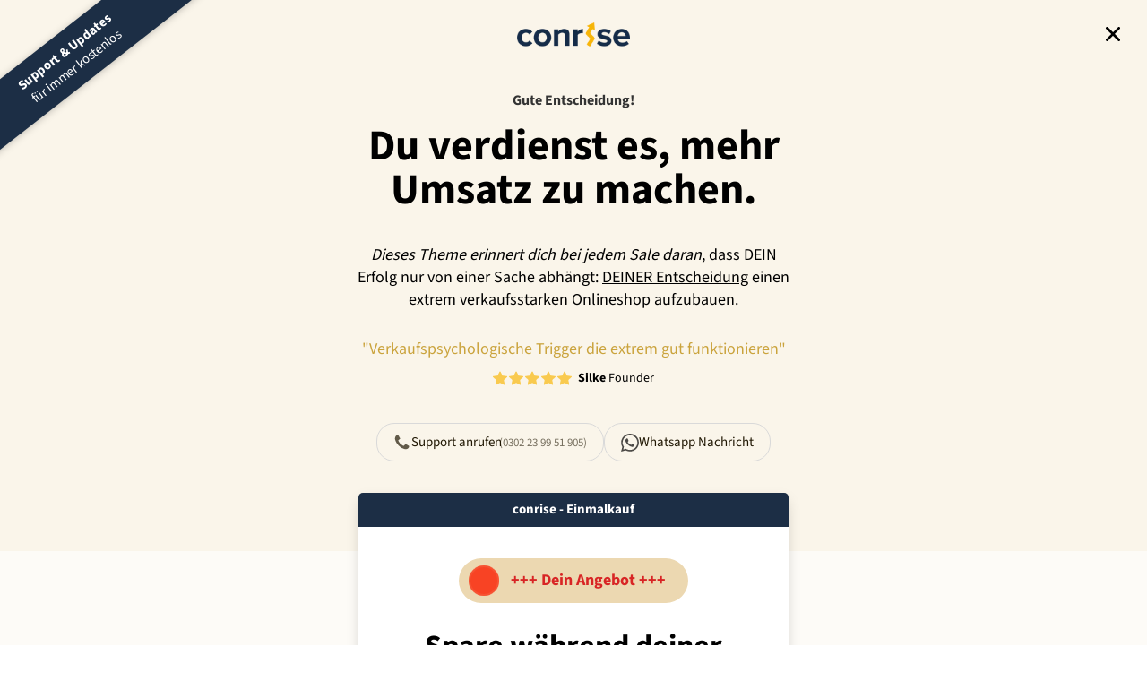

--- FILE ---
content_type: text/css
request_url: https://getconrise.com/cdn/shop/t/2/assets/v2-page.css?v=108939295771645012311737468739
body_size: 5534
content:
body:not(.template-index) .v2-announcement-bar{display:none}.v2-announcement-bar-spacer{height:0px;width:100%;box-sizing:border-box}.v2-announcement-bar{background-color:#faf5ea}.v2-announcement-bar .container{display:flex;flex-direction:row;align-items:center;justify-content:center;gap:20px;color:#ca992f;font-weight:600;padding-top:14px;padding-bottom:14px}.v2-announcement-bar span,.v2-announcement-bar a{display:flex;flex-direction:row;align-items:center;gap:3px}.v2-announcement-bar a{cursor:pointer;text-decoration:underline}.v2-announcement-bar span svg{fill:#be902d;width:18px;height:18px}.v2-announcement-bar a svg{width:14px;height:14px}@media (max-width: 767px){.v2-announcement-bar .container{flex-direction:column;gap:6px}}.v2-sticky-bar{position:fixed;left:0;top:0;z-index:1000;width:100%;max-width:100%!important;transform:translateY(-100%);box-sizing:border-box;border-radius:0;padding:11px 35px;display:none;flex-direction:row;align-items:center;justify-content:space-between;background-color:#fff;box-shadow:#0003 0 0 16px -4px}.v2-sticky-bar.animate{animation:v2-sticky-bar-animation .3s;transform:translateY(0)}@keyframes v2-sticky-bar-animation{0%{transform:translateY(-100%)}to{transform:translateY(0)}}.v2-sticky-bar img{margin-top:0;margin-bottom:1px;height:17px}.v2-sticky-bar .btn{padding:5px 12px;font-size:13px}.header-menu-contacts{display:flex;flex-direction:row;align-items:center;gap:6px;padding:3px 7px;border-radius:var(--border-radius);font-size:13px}.header-menu-contacts a{display:flex;flex-direction:row;align-items:center;gap:4px;text-decoration:none}.header-menu-contacts a:first-child{color:#4f4f4f}.header-menu-contacts a:last-child{color:#22b339}.header-menu-contacts a svg{width:20px;height:20px}.header-menu-contacts p{color:#717171;margin:0;padding:0}.header-menu-contacts a:first-child span.short{display:none}.header-menu-contacts a:last-child span.short{display:none}@media (max-width: 390px){.header-menu-contacts a:first-child span.long{display:none}.header-menu-contacts a:first-child span.short{display:block}}@media (max-width: 405px){.header-menu-contacts a:last-child span.long{display:none}.header-menu-contacts a:last-child span.short{display:block}}@media (max-width: 370px){.header-menu-contacts p{display:none}}@media (max-width: 350px){.header-menu-contacts{display:none}}@media (min-width: 768px){.header-menu .header-menu-contacts{display:none}}@media (max-width: 767px){.header-menu .header-menu-contacts{flex:1;padding:0}.header-menu .header-menu-contacts a{padding:7px 3px}.header-menu .header-menu-contacts span{display:none!important}}@media (max-width: 411px){.header-menu .header-menu-contacts a{padding:7px 0}}@media (max-width: 380px){.header-menu .header-menu-contacts p{display:none}}@media (max-width: 370px){.header-menu .header-menu-contacts{display:none}}@media (min-width: 768px){.ab-test-second-flex .v2-hero-details{align-items:center!important;text-align:center!important}.ab-test-second-flex .v2-hero-heading{margin-top:0!important;margin-bottom:25px!important;font-size:50px!important;line-height:52px!important;max-width:700px!important}.ab-test-second-flex.v2-hero .v2-customers-small{margin-top:0!important;margin-bottom:30px!important}.ab-test-second-flex.v2-hero .v2-customers-small span{color:#4f4f4f}.ab-test-second-flex .v2-hero-details .btn{margin-top:40px!important;margin-bottom:-20px!important;font-size:18px!important;padding:14px 25px!important;box-shadow:0 1px 4px #0003}.ab-test-second-flex .v2-hero-wistia{width:70%;max-width:750px}}@media (max-width: 767px){.ab-test-second-flex .v2-hero-wistia{width:90%;order:2}.ab-test-second-flex.v2-hero .v2-customers-small{order:2;margin-top:10px;margin-bottom:30px}.ab-test-second-flex.v2-hero .v2-customers-small span{color:#4f4f4f}.ab-test-second-flex .v2-hero-details .btn{margin-top:30px!important;box-shadow:0 1px 4px #0003}.ab-test-second-flex .v2-hero-details .v2-hero-button-subline{margin-bottom:30px!important}}.v2-hero{display:flex;flex-direction:row;align-items:start;padding-bottom:40px}.v2-hero-details{flex:1;display:flex;flex-direction:column;align-items:start;margin-top:25px;margin-bottom:20px}.v2-hero-eyebrow{display:flex;flex-direction:row;align-items:center;gap:5px;padding:7px 13px;border-radius:20px;background-color:#faf5ea;color:#ca992f;font-weight:600;font-size:14px;margin-bottom:15px}.v2-hero-eyebrow svg{fill:#be902d;margin-bottom:1px;width:18px;height:18px}.v2-hero-heading{margin-top:0;margin-bottom:25px;font-size:40px;line-height:46px;max-width:550px}.v2-hero-heading p{margin:0;padding:0}.v2-hero-text{margin-top:0;margin-bottom:25px;font-size:18px;line-height:25px;max-width:420px;color:#898989}.v2-hero-text p{margin:0}.v2-hero-text strong{font-weight:600}.v2-hero-bulletpoints{display:flex;flex-direction:column;align-items:start;gap:12px;margin-bottom:30px}.v2-hero-bulletpoint{display:flex;flex-direction:row;align-items:center;gap:12px;font-size:17px;line-height:25px;color:#4f4f4f}.v2-hero-bulletpoint svg{width:10px;height:22px}.v2-hero-button-subline{display:none;font-size:14px;opacity:.5;margin-top:7px;color:#4f4f4f}.v2-hero .v2-customers-small{margin-top:25px}.v2-hero-video{position:relative;box-sizing:border-box;width:25%;margin-right:120px;padding-bottom:46%}.v2-hero-video video{position:absolute;top:0;left:0;z-index:2;width:100%}.v2-hero-video div{position:absolute;top:55%;left:52%;z-index:1;width:100%;background-color:#000;height:55%;border-radius:50%;transform:translate(-50%,-50%) scale(1.6);opacity:.03}@media (max-width: 1120px){.v2-hero{align-items:center}.v2-hero-details{margin-top:0}.v2-hero-video{margin-right:80px}}@media (max-width: 1050px){.v2-hero-heading{font-size:36px;line-height:40px;max-width:540px}.v2-hero-text{font-size:17px;line-height:24px;max-width:400px}}@media (max-width: 767px){.v2-hero-heading{order:1}.v2-hero-text{order:2}.v2-hero-bulletpoints{order:6}.v2-hero-details .btn{order:3}.v2-hero-button-subline{order:4}.v2-hero .v2-customers-small{order:5}.v2-hero .v2-customers-small{margin-top:25px;margin-bottom:15px}.v2-hero{flex-direction:column;align-items:stretch;padding-bottom:0}.v2-hero-details{align-items:center;margin-bottom:0}.v2-hero-eyebrow{margin-bottom:17px;margin-top:-2px}.v2-hero-heading{margin-bottom:20px;text-align:center;font-size:36px;line-height:40px;max-width:none;padding:0 3vw}.v2-hero-text{margin-bottom:15px;text-align:center;max-width:300px;width:85%;color:#898989;font-size:17px;line-height:24px}.v2-hero-bulletpoints{margin-top:20px;margin-bottom:20px;gap:15px}.v2-hero-bulletpoint{font-size:16px;line-height:16px;color:#4f4f4f}.v2-hero-details .btn{margin-top:15px}.v2-hero-button-subline{display:block;margin-bottom:10px;text-align:center}.v2-hero-video{width:80%;margin:30px auto;padding-bottom:0}.v2-hero-video video{position:initial}.v2-hero-video div{display:none}}@media (max-width: 450px){.v2-hero-heading{font-size:8.6vw;line-height:9.6vw}}@media (max-width: 350px){.v2-hero-text{font-size:16px;line-height:22px}.v2-hero-bulletpoints{gap:13px}.v2-hero-bulletpoint{font-size:15px;line-height:15px}}.v2-customers{display:flex;flex-direction:column;align-items:stretch}.v2-customers h2{font-size:25px;margin-top:0;margin-bottom:20px;text-align:center;letter-spacing:-.5px;font-weight:600}.v2-customers-list{position:relative;display:flex;overflow:hidden;-webkit-user-select:none;user-select:none;gap:90px;padding:10px 0}.v2-customers-list-marquee{display:flex;flex-direction:row;flex-shrink:0;align-items:center;gap:90px;min-width:100%;animation:v2-customers-list-marquee-scroll 50s linear infinite}.v2-customers-list-marquee img{height:20px;filter:grayscale(1);opacity:.5}.v2-customers-list-marquee img:nth-child(2){position:relative;top:5px}.v2-customers-list-marquee img:nth-child(4){position:relative;top:2px;height:17px}@keyframes v2-customers-list-marquee-scroll{0%{transform:translate(0)}to{transform:translate(calc(-100% - 90px))}}@media (max-width: 1050px){.v2-customers h2{font-size:23px}}@media (max-width: 767px){.v2-customers h2{font-size:5.2vw;line-height:6.2vw;width:77%;margin-bottom:15px;margin-left:auto;margin-right:auto}.locale-en .v2-customers h2{width:100%}.v2-customers-list{margin-left:calc(var(--mobile-horizontal-margin) * -1);margin-right:calc(var(--mobile-horizontal-margin) * -1);gap:50px}.v2-customers-list-marquee{gap:50px;animation:v2-customers-list-marquee-scroll 60s linear infinite}@keyframes v2-customers-list-marquee-scroll{0%{transform:translate(0)}to{transform:translate(calc(-100% - 50px))}}}@media (max-width: 350px){.v2-customers h2{font-size:5.6vw;line-height:6.5vw}}.v2-customers-reviews{margin-top:40px!important;padding-top:100px;padding-bottom:100px;background-color:#fbfbfb}.v2-customers-reviews-eyebrow{display:block;color:#333;font-size:21px;font-weight:500;margin-top:0;margin-bottom:0;text-align:center}.v2-customers-reviews-heading{font-size:50px;line-height:52px;font-weight:600;text-align:center;max-width:600px;margin:10px auto 45px}.v2-customers-reviews-list-entry{background-color:#efefef;box-sizing:border-box;border-radius:var(--border-radius)}.v2-customers-reviews-list-entry-content{flex:1;padding:28px 28px 0;box-sizing:border-box}.v2-customers-reviews-list-entry-content h3{margin-top:0;margin-bottom:15px;letter-spacing:0px;font-weight:600;color:#fff}.v2-customers-reviews-list-entry-content span{opacity:.8;color:#fff}.v2-customers-reviews-list-entry img{display:flex;width:100%;border-radius:var(--border-radius)}.v2-customers-reviews-list-entry-container{display:flex;flex-direction:column;align-items:stretch;height:100%}.v2-customers-reviews .swiper-slide{height:auto}@media (max-width: 767px){.v2-customers-reviews{padding-bottom:50px}.v2-customers-reviews-heading{font-size:42px;line-height:44px}.v2-customers-reviews-list-entry{opacity:.4;transition:opacity .5s linear;height:auto}.v2-customers-reviews-list-entry.swiper-slide-active{opacity:1}.v2-customers-reviews-list-entry-content{margin-bottom:-10px}}.v2-feature{display:flex;flex-direction:column;align-items:stretch;gap:10px}.v2-feature-1{margin-top:40px!important;margin-bottom:0!important;padding-top:100px;padding-bottom:70px}.v2-feature-2{margin-top:0!important;margin-bottom:140px!important;padding-top:130px;padding-bottom:70px;background-color:#fbfbfb}.v2-feature .container{display:flex;flex-direction:column;align-items:center;max-width:920px;gap:10px;margin-bottom:-20px}.v2-feature-desktop-header{display:flex;flex-direction:column;align-items:center;gap:0px;padding-left:var(--mobile-horizontal-margin);padding-right:var(--mobile-horizontal-margin);max-width:var(--desktop-max-width);margin:0 auto}.v2-feature-desktop-header .v2-feature-heading{max-width:600px;font-size:55px;line-height:55px;text-align:center}.v2-feature-cta{display:flex;flex-direction:column;align-items:stretch;gap:25px;margin:30px auto 0}.v2-feature-details{flex:1;display:flex;flex-direction:column;align-items:start;padding-left:16px;padding-right:16px;max-width:880px}.v2-feature-eyebrow{color:#333;font-size:21px;font-weight:500;margin-top:0;margin-bottom:0}.v2-feature-heading{font-size:45px;font-weight:600;line-height:49px;margin-top:10px;margin-bottom:35px}.v2-feature-text{color:#898989;font-size:17px;line-height:22px;margin-bottom:25px;font-weight:600}.v2-feature-text p{margin:0;padding:0}.v2-feature-text i,.v2-feature-text em{font-style:normal;color:#333}.v2-feature-menu{display:flex;flex-direction:row;align-items:stretch;gap:25px;width:100%;box-sizing:border-box}.v2-feature-menu-entry{display:flex;flex-direction:column;align-items:stretch;cursor:pointer;background-color:#f4f4f480;width:100%;box-sizing:border-box;border-radius:5px;overflow:hidden}.v2-feature-menu-entry span{display:block;height:4px;background-color:#faf5ea;border-radius:2px}.v2-feature-menu-entry-state{border-radius:2px;width:0%;height:100%;background-color:var(--color-primary)}.v2-feature-menu-entry-state.animate{animation:v2-feature-menu-entry-state-animation linear}@keyframes v2-feature-menu-entry-state-animation{0%{width:0%}to{width:100%}}.v2-feature-menu-entry .v2-feature-menu-entry-content{flex:1;padding:15px;opacity:.2}.v2-feature-menu-entry.active .v2-feature-menu-entry-content{opacity:1}.v2-feature-menu-entry h3{font-size:19px;font-weight:600;margin:0}.v2-feature-menu-entry p{color:#333;font-size:15px;line-height:20px;margin-top:15px;margin-bottom:0}.v2-feature-media{width:100%;box-sizing:border-box}.v2-feature-media-video{display:flex;width:100%;margin-bottom:20px;box-sizing:border-box;padding:20px}.v2-feature-media-video video{border-radius:5px;border:2px solid #e2e2e2;box-shadow:0 2px 12px -5px #00000042;width:100%;box-sizing:border-box}.v2-feature-mobile-menu{display:none;flex-direction:row;align-items:center;gap:10px;background-color:#f4f4f4;border-radius:var(--border-radius);padding:10px;box-sizing:border-box;margin-left:16px;margin-right:16px;border-bottom-left-radius:0;border-bottom-right-radius:0}.v2-feature-mobile-menu-entry{position:relative;flex:1;text-align:center;font-size:15px;padding:5px;box-sizing:border-box;cursor:pointer;font-weight:500}.v2-feature-mobile-menu-entry span{position:relative;z-index:2;opacity:.6;font-weight:600}.v2-feature-mobile-menu-entry.active span{opacity:1}.v2-feature-mobile-menu-entry-box{position:absolute;padding:5px;box-sizing:border-box;border-radius:var(--border-radius);background-color:#fff;box-shadow:0 3px 1px -1px #1a1a1a12}.v2-feature-mobile-menu-entry-state{display:block;position:absolute;z-index:1;top:0;left:0;width:0%;height:100%;box-sizing:border-box;border-radius:var(--border-radius) 0px 0px var(--border-radius);background-color:#faf5ea}.v2-feature-mobile-menu-entry-state.animate{animation:v2-feature-mobile-menu-entry-state-animation linear}@keyframes v2-feature-mobile-menu-entry-state-animation{0%{width:0%}to{width:100%}}.v2-feature-mobile-entry-description{padding:15px 20px;box-sizing:border-box;border-radius:var(--border-radius);background-color:#f4f4f480;color:#0009;margin-left:16px;margin-right:16px;font-size:15px;line-height:20px;border-top-left-radius:0;border-top-right-radius:0;text-align:center}@media (min-width: 768px){.locale-en .v2-feature-1 .v2-feature-desktop-header .v2-feature-heading{max-width:500px}.locale-en .v2-feature-2 .v2-feature-desktop-header .v2-feature-heading{max-width:580px}.v2-feature-details{margin:0 20px;padding-left:0;padding-right:0}.v2-feature-details .v2-feature-eyebrow,.v2-feature-details .v2-feature-heading,.v2-feature-details .v2-feature-text{display:none}.v2-feature-text{margin-bottom:40px;padding:0 18px;max-width:70%;font-size:18px;line-height:26px}.locale-en .v2-feature-text{max-width:60%}.v2-feature-text i,.v2-feature-text em{color:#505050}.v2-feature-mobile-entry-description{display:none}.v2-feature-media-video{margin-bottom:0}}@media (max-width: 767px){.v2-feature-desktop-header{display:none}.v2-feature-1{padding-top:80px;padding-bottom:50px}.v2-feature-2{margin-bottom:120px!important;padding-top:120px;padding-bottom:50px}.v2-feature .container{flex-direction:column!important;align-items:stretch;gap:0px;margin-bottom:0;overflow:hidden}.v2-feature-cta{gap:23px;margin:25px auto 0}.v2-feature-menu{display:none}.v2-feature-mobile-menu{display:flex}.v2-feature-media-video{width:auto;margin:-20px -20px 0}}@media (max-width: 400px){.locale-en .v2-feature-mobile-menu-entry{font-size:13px}}@media (max-width: 360px){.locale-en .v2-feature-mobile-menu-entry{font-size:12px}}@media (max-width: 380px){.v2-feature-mobile-menu-entry{font-size:14px}}@media (max-width: 330px){.v2-feature-mobile-menu-entry{font-size:13px}}.v2-review-videos{padding-bottom:40px}.v2-review-videos-eyebrow{display:block;color:#333;font-size:21px;font-weight:500;margin-top:0;margin-bottom:0;text-align:center}.v2-review-videos-heading{font-size:45px;font-weight:600;line-height:49px;text-align:center;max-width:600px;margin:10px auto 45px}.locale-en .v2-review-videos-heading{max-width:530px}.v2-review-videos-list{display:flex;flex-direction:row;align-items:start;gap:60px;max-width:720px;margin-left:auto;margin-right:auto}.v2-review-videos-list-entry{flex:1;position:relative;cursor:pointer}.v2-review-videos-list-entry video{width:100%;box-sizing:border-box;border-radius:var(--border-radius)}.v2-review-videos-list-entry-button{position:absolute;left:50%;top:50%;width:66px;height:66px;transform:translate(-50%,-50%);background-color:#f9ca4f7f;-webkit-backdrop-filter:saturate(180%) blur(10px);backdrop-filter:saturate(180%) blur(10px);border-radius:50%;border:3px solid #ffffff}.v2-review-videos-list-entry-button img{width:32px;height:32px;margin:17px 14px 17px 20px;filter:invert(100%)}.v2-review-videos-popover{display:none;position:fixed;z-index:10000;top:0;left:0;width:100%;height:100%}.v2-review-videos-overlay{position:absolute;z-index:10001;top:0;left:0;width:100%;height:100%;background-color:#000;opacity:.6;cursor:pointer}.v2-review-videos-popover-video{position:absolute;z-index:10002;top:10%;left:50%;width:30%;max-width:350px;transform:translate(-50%)}@media (min-width: 768px){.v2-review-videos-list-entry video{max-height:500px;object-fit:cover}}@media (max-width: 767px){.v2-review-videos{padding-bottom:20px}.v2-review-videos-list{max-width:initial;flex-direction:column;gap:20px;width:90%}.v2-review-videos-heading{max-width:340px;font-size:42px;line-height:44px;margin-bottom:40px}.v2-review-videos-popover-video{width:70%}}.v2-content-boxes{margin-top:100px!important;margin-bottom:100px!important}.v2-content-boxes h2{text-align:center;font-size:45px;line-height:49px;font-weight:600;margin-top:0;margin-bottom:50px}.v2-content-boxes-grid{display:grid;grid-template-rows:auto auto;grid-template-columns:1fr 1fr;grid-auto-columns:1fr;grid-column-gap:30px;grid-row-gap:30px}.v2-content-box{background-color:#ccc;border-radius:var(--border-radius);text-align:center;display:flex;flex-direction:column;align-items:center;justify-content:space-between}.v2-content-box.box-1{background-color:#e4f1ff;color:#2a496b}.v2-content-box.box-2{background-color:#e4e7ff;color:#2a3062}.v2-content-box.box-3{background-color:#faf1e3;color:#4f340a}.v2-content-box-heading{font-size:33px;line-height:38px;margin-top:60px;margin-bottom:16px}.v2-content-box-text{font-size:16px;line-height:21px;width:300px;margin:0 auto 40px}.v2-content-box.box-1 .v2-content-box-text{width:310px}.v2-content-box.box-3 .v2-content-box-text{width:350px}.v2-content-box-text strong{font-weight:600}.v2-content-box img{width:50%}.v2-content-box.box-1 img{width:55%}.v2-content-box.box-2 img{width:70%}.v2-content-boxes-grid p{margin:0}.v2-content-box-details{display:flex;flex-direction:column;align-items:center}.v2-content-box-bulletpoints{display:grid;grid-template-columns:1fr 1fr;grid-template-rows:1fr 1fr;gap:20px 30px;margin-top:-10px;margin-bottom:50px}.v2-content-box-bulletpoints div{display:flex;flex-direction:row;align-items:center;gap:6px}.v2-content-box-bulletpoints svg{width:18px;height:18px}@media (min-width: 768px){.v2-content-box.box-3{grid-area:span 1/span 2/span 1/span 2;flex-direction:row}.v2-content-box.box-3 .v2-content-box-details{flex:1}.v2-content-box.box-3 img{width:48%;margin-right:40px;align-self:end}}@media (max-width: 767px){.v2-content-boxes h2{margin-bottom:40px;font-size:40px;line-height:44px;max-width:360px;margin-left:auto;margin-right:auto}.v2-content-box-heading{font-size:30px;line-height:35px;margin-top:50px}.v2-content-boxes-grid{display:flex;flex-direction:column;align-items:stretch;gap:30px}.v2-content-box-text{width:78%;max-width:380px}.v2-content-box.box-1 .v2-content-box-text{width:80%;max-width:380px}.v2-content-box.box-3 .v2-content-box-text{width:80%;max-width:400px}.v2-content-box img{width:85%}.v2-content-box.box-1 img{width:60%}.v2-content-box.box-2 img{width:80%}}@media (max-width: 370px){.v2-content-box-heading{font-size:27px;line-height:31px}}.v2-steps{display:flex;flex-direction:column;align-items:stretch;margin-top:150px!important;margin-bottom:150px!important}.v2-steps h2{text-align:center;font-size:35px;line-height:39px;margin-top:0;margin-bottom:50px}.v2-steps-container{position:relative;display:flex;flex-direction:row;align-items:start;margin-bottom:30px;gap:50px}.v2-steps-container p{font-size:15px;line-height:20px}.v2-step{flex:1;display:flex;flex-direction:column;align-items:center;text-align:center}.v2-step-dot{position:relative;z-index:2;display:flex;flex-direction:column;align-items:center;justify-content:center;margin-bottom:10px;border-radius:50%;width:45px;min-width:45px;height:45px;background-color:var(--color-primary);box-shadow:0 1px 8px #0002}.v2-step-dot img{width:25px;height:25px}.v2-step:first-child .v2-step-dot img{width:20px;height:20px}.v2-step.last .v2-step-dot img{width:30px;height:30px}.v2-steps-line{position:absolute;left:16%;right:16%;top:19px;width:0%;height:6px;z-index:1;background:linear-gradient(90deg,var(--color-primary) 0%,var(--color-primary) 70%,rgba(255,255,255,0) 100%);opacity:.5;transition:width 1s cubic-bezier(.22,.61,.36,1)}.v2-steps-cta{display:flex;flex-direction:column;align-items:stretch;gap:25px;margin:10px auto 0;width:max-content}@media (min-width: 768px){.v2-steps-line.animate{width:68%}}@media (max-width: 767px){.v2-steps{margin-top:120px!important;margin-bottom:120px!important}.v2-steps h2{margin-bottom:30px;max-width:300px;margin-left:auto;margin-right:auto}.locale-en .v2-steps h2{max-width:190px}.v2-steps-container{flex-direction:column;align-items:stretch;gap:20px}.v2-step{flex-direction:row;align-items:start;text-align:left;gap:25px}.v2-step-content{flex:1}.v2-step-content h3{margin-top:10px;margin-bottom:10px;line-height:25px}.v2-steps-line{left:19px;top:0;width:6px;height:0%;background:linear-gradient(180deg,var(--color-primary) 0%,var(--color-primary) 40%,rgba(255,255,255,0) 90%);transition:height 1s cubic-bezier(.22,.61,.36,1)}.v2-steps-line.animate{height:100%}.v2-steps-cta{gap:23px;margin:5px auto 0}}.v2-reviews-slider-eyebrow{display:flex;flex-direction:row;align-items:center;justify-content:center;gap:10px;color:#333;font-size:21px;font-weight:500;margin-top:0;margin-bottom:0;text-align:center}.v2-reviews-slider-eyebrow svg{height:22px}.v2-reviews-slider-heading{font-size:45px;font-weight:600;line-height:49px;text-align:center;max-width:500px;margin:10px auto 45px}.v2-reviews-slider-list{position:relative;display:flex;overflow:hidden;-webkit-user-select:none;user-select:none;gap:30px}.v2-reviews-slider-list.second{margin-top:30px}.v2-reviews-slider-list-marquee{display:flex;flex-direction:row;align-items:stretch;flex-shrink:0;gap:30px;min-width:100%;animation:v2-reviews-slider-list-marquee-scroll 50s linear infinite}.v2-reviews-slider-list.second .v2-reviews-slider-list-marquee{animation-direction:reverse}@keyframes v2-reviews-slider-list-marquee-scroll{0%{transform:translate(0)}to{transform:translate(calc(-100% - 30px))}}.v2-reviews-slider-list-entry{width:300px;max-width:300px;background-color:#f4f4f4;border-radius:var(--border-radius);padding:22px 18px}.v2-reviews-slider-list-entry-stars{display:flex;flex-direction:row;align-items:center}.v2-reviews-slider-eyebrow .stars-5{height:20px;margin-top:-3px;display:flex;flex-direction:row;gap:3px}.v2-reviews-slider-list-entry-stars .stars-5{height:20px;margin-top:-2px;margin-right:20px;display:flex;flex-direction:row;gap:3px}.v2-reviews-slider-list-entry-stars .stars-5 svg,.v2-reviews-slider-eyebrow .stars-5 svg{fill:#3fc883}.v2-reviews-slider-list-entry-stars .trustpilot-checkmark{height:16px;width:16px;margin-right:7px;opacity:.6}.v2-reviews-slider-list-entry-stars span{font-weight:400!important;font-size:14px;opacity:.6}.v2-reviews-slider-list-entry h3{margin:20px 0 13px}.v2-reviews-slider-list-entry span{font-weight:700;font-size:14px;opacity:.6}@media (max-width: 767px){.v2-reviews-slider-heading{max-width:340px;font-size:42px;line-height:44px;margin-bottom:40px}.v2-reviews-slider-list-entry{width:65vw;max-width:65vw}}@media (min-width: 768px){.locale-en .v2-reviews-slider-heading{max-width:100%}}@media (min-width: 1400px){.v2-reviews-slider-list-marquee{animation:none;margin-left:auto;margin-right:auto;min-width:auto}.v2-reviews-slider-list-marquee:last-child{display:none}}.v2-pricing{margin-top:110px;padding-top:100px;padding-bottom:70px;background-color:#fdfbf7}.v2-pricing-eyebrow{display:block;color:#333;font-size:21px;font-weight:500;margin-top:0;margin-bottom:0;text-align:center}.v2-pricing-heading{font-size:45px;font-weight:600;line-height:49px;text-align:center;max-width:600px;margin:10px auto 35px}.v2-pricing-text{color:#898989;margin-bottom:40px;padding:0 16px;max-width:55%;font-size:18px;line-height:26px;font-weight:600;margin-left:auto;margin-right:auto}.v2-pricing-text i{font-style:normal;color:#333}.v2-pricing-content{display:flex;flex-direction:row;align-items:stretch;gap:30px;justify-content:center}.v2-pricing-or{display:flex;flex-direction:row;align-items:center;align-self:center;gap:15px;opacity:.8}.v2-pricing-or div{display:none;flex:1;height:2px;background-color:#00000020}.v2-pricing-content-box{flex:1;display:flex;flex-direction:column;align-items:center;box-shadow:0 2px 12px -6px #00000042;border-radius:var(--border-radius);background-color:#fff;max-width:400px;box-sizing:border-box}.v2-pricing-content-box h3{width:100%;box-sizing:border-box;background-color:#1c2e45;color:#fff;padding:10px;margin-top:0;margin-bottom:2px;letter-spacing:0px;font-size:15px;text-align:center;border-radius:var(--border-radius) var(--border-radius) 0px 0px}.v2-pricing-content-box-contents{padding:20px;display:flex;flex-direction:column;align-items:center}.v2-pricing-content-box p{opacity:.6;text-align:center;margin-bottom:20px;font-size:14px}.v2-pricing-content-box-price{font-size:24px}.v2-pricing-content-box-info{display:block;color:#6d6d6d;font-size:13px;margin-bottom:23px;text-align:center}.v2-pricing-content-box-points{display:flex;flex-direction:column;align-items:start;gap:8px}.v2-pricing-content-box-points div{display:flex;flex-direction:row;align-items:center;gap:10px}.v2-pricing-content-box-points div svg{width:10px}.v2-pricing-cta{display:flex;flex-direction:column;align-items:stretch;gap:25px;margin:50px auto 0;width:max-content}@media (max-width: 767px){.v2-pricing{margin-top:80px}.v2-pricing-eyebrow{text-align:left;max-width:initial;padding:0 16px}.v2-pricing-heading{text-align:left;max-width:initial;padding:0 16px;font-size:42px;line-height:44px;margin-bottom:35px}.v2-pricing-text{max-width:initial;font-size:17px;line-height:22px;margin-bottom:35px}.v2-pricing-content{flex-direction:column}.v2-pricing-content-box:nth-child(3){background-color:#fff9;box-shadow:0 1px 3px #00000015;width:90%;margin-left:auto;margin-right:auto}.v2-pricing-content-box:nth-child(3) h3{background-color:#f4e8d7;color:#000}.v2-pricing-cta{gap:23px;margin:35px auto 0}.v2-pricing-or{width:60%;padding:20px 0;opacity:1}.v2-pricing-or span{opacity:.6;text-transform:uppercase;font-size:14px}.v2-pricing-or div{display:block}}.v2-act-now{margin-top:120px!important;margin-bottom:60px!important}.v2-act-now-container{background:#91cf54;background:linear-gradient(180deg,#fce5ab66,#fad77f66);border-radius:var(--border-radius);padding:60px 40px 0;display:flex;flex-direction:row;align-items:end;gap:40px}.v2-act-now-details{display:flex;flex-direction:column;align-items:center;flex:1;margin-bottom:40px}.v2-act-now-details h2{font-size:33px;line-height:38px;text-align:center;margin:0;max-width:300px}.v2-act-now-bulletpoints{display:flex;flex-direction:row;align-items:center;gap:20px;margin:35px auto 40px}.v2-act-now-bulletpoints div{display:flex;flex-direction:row;align-items:center;gap:11px;flex:1}.v2-act-now-bulletpoints div span{flex:1;max-width:100px}.locale-en .v2-act-now-bulletpoints div span{max-width:90px}.v2-act-now-bulletpoints svg{width:23px;height:23px}.v2-act-now-container img{width:50%}.v2-act-now-mobile-image{display:none}@media (max-width: 1000px){.v2-act-now-container{gap:20px}.v2-act-now-bulletpoints svg{width:21px;height:21px}.v2-act-now-bulletpoints div span{font-size:14px}.v2-act-now-container img{width:47%}}@media (max-width: 767px){.v2-act-now{margin-top:100px!important;margin-bottom:70px!important}.v2-act-now-container{padding:50px 0 0;flex-direction:column;align-items:stretch;overflow:hidden}.v2-act-now-details{margin-bottom:20px}.v2-act-now-details h2{order:1}.v2-act-now-details .btn{order:2;margin:30px auto}.v2-act-now-bulletpoints{order:3;margin:0 auto;flex-direction:column;align-items:start}.v2-act-now-bulletpoints svg{width:19px;height:19px}.v2-act-now-bulletpoints div span{font-size:15px;max-width:none}.locale-en .v2-act-now-bulletpoints div span{max-width:none}.v2-act-now-container img{width:100%}.v2-act-now-desktop-image{display:none}.v2-act-now-mobile-image{display:block}}@media (max-width: 370px){.v2-act-now-details h2{font-size:27px;line-height:31px}}#v2-demo-call{position:fixed;z-index:2000;top:0;left:0;width:100%;height:100%;display:none;flex-direction:column;align-items:center;background-color:#fff;overflow:scroll}.v2-demo-call-content-close{position:absolute;right:20px;top:20px;width:20px;height:20px;opacity:.4;cursor:pointer}.v2-demo-call-content{display:flex;flex-direction:column;align-items:stretch;margin-top:13vh;width:50%;max-width:405px;padding-bottom:50px}.v2-demo-call-content img{height:22px;align-self:center}.v2-demo-call-content-eyebrow{align-self:center;font-size:16px;text-align:center;font-weight:600;margin-top:40px;margin-bottom:20px;color:#333;background-color:#faf5ea;padding:7px 14px;border-radius:20px}.v2-demo-call-content-headline{align-self:center;text-align:center;margin-top:10px;margin-bottom:40px;font-size:40px;line-height:42px}.v2-demo-call-content p{margin-bottom:30px;font-size:16px;line-height:21px;color:#343434}.v2-demo-call-content-error{display:none;font-size:15px;padding:10px 14px;margin-bottom:20px;border-radius:var(--border-radius);color:#fff;background-color:#d82525}.v2-demo-call-content input{border-radius:var(--border-radius);border:1px solid var(--color-border);font-size:14px;padding:10px 14px;margin-bottom:12px}.v2-demo-call-content .btn{margin-top:13px;padding:15px 20px}.v2-demo-call-content-cta-subheadline{text-align:center;margin-top:10px;color:#999}@media (max-width: 767px){.v2-demo-call-content{margin-top:10vh;width:100%;max-width:initial}.v2-demo-call-content-close{width:16px;height:16px;opacity:.1}.v2-demo-call-content-headline{width:90%;font-size:36px;line-height:38px}.v2-demo-call-content p,.v2-demo-call-content-error,.v2-demo-call-content input,.v2-demo-call-content .btn,.v2-demo-call-content-cta-subheadline{width:82%;margin-left:auto;margin-right:auto;box-sizing:border-box;max-width:400px}}@media (max-width: 380px){.v2-demo-call-content-headline{width:90%;font-size:32px;line-height:34px}}@media (max-width: 335px){.v2-demo-call-content-headline{width:90%;font-size:9vw;line-height:9.8vw}.v2-demo-call-content .btn{font-size:15px}}.product-page-v2-demo-call-container{display:flex;flex-direction:column;align-items:center}.product-page-v2-demo-call .signup-logo{height:24px;padding-top:40px;margin:0 auto 35px;display:block}.product-page-v2-demo-call-eyebrow{margin:10px auto 12px;font-size:18px;text-align:center;font-weight:600;color:#333;background-color:#faf5ea;padding:8px 16px;border-radius:20px}.product-page-v2-demo-call h1{text-align:center;margin-top:20px;margin-bottom:20px;font-size:55px;line-height:55px;width:600px}.product-page-v2-demo-call .headline{margin:20px auto 10px;font-size:18px;line-height:25px;max-width:500px;text-align:center}.product-page-v2-demo-call .optin-done-arrows{margin:30px 0 0}.v2-product-demo-call-number-box{display:flex;flex-direction:column;align-items:stretch;width:50%;max-width:400px;margin:40px auto;border:2px solid #d82525;border-radius:var(--border-radius)}.v2-product-demo-call-number-box-header{display:flex;flex-direction:row;align-items:center;justify-content:center;gap:10px;font-size:20px;background-color:#d82525;padding:15px;color:#fff}.v2-product-demo-call-number-box-header svg{fill:#fff;width:32px;height:32px}.v2-product-demo-call-number-box-info{display:flex;flex-direction:column;align-items:center;padding:15px;text-align:center}.v2-product-demo-call-number-box-info p{width:80%}.v2-product-demo-call-number-box-info div{display:flex;flex-direction:row;align-items:center;gap:10px;align-self:center;border:1px solid var(--color-border);padding:8px 16px;border-radius:var(--border-radius);background-color:#eee;font-size:18px;margin-top:5px}.product-page-v2-demo-call .v2-steps{max-width:850px}.product-page-v2-demo-call .v2-steps-container{gap:50px}.product-page-v2-demo-call .v2-steps-container p{font-size:15px;line-height:20px}@media (max-width: 767px){.product-page-v2-demo-call-eyebrow{font-size:17px}.product-page-v2-demo-call h1{font-size:45px;line-height:44px;width:initial}.product-page-v2-demo-call .headline{font-size:16px;line-height:22px;max-width:330px}.v2-product-demo-call-number-box{width:80%}.v2-product-demo-call-number-box-info p{width:90%}.product-page-v2-demo-call .v2-steps{padding-left:6vw;padding-right:6vw}}@media (max-width: 360px){.product-page-v2-demo-call-eyebrow{font-size:16px}.product-page-v2-demo-call h1{font-size:40px;line-height:39px}.product-page-v2-demo-call .headline{font-size:15px}}.v2-customers-small{display:flex;flex-direction:row;align-items:center;max-width:310px}.locale-en .v2-customers-small{max-width:290px}.v2-customers-small img{display:flex;height:47px;border:2.5px solid var(--color-primary);border-radius:10px}.v2-customers-small img:nth-child(1){transform:rotate(-6deg)}.v2-customers-small img:nth-child(2){transform:rotate(5deg);margin-left:-5px}.v2-customers-small img:nth-child(3){transform:rotate(-3deg);margin-left:-5px}.v2-customers-small span{display:block;flex:1;margin-left:13px;line-height:18px}@media (max-width: 767px){.v2-customers-small{max-width:255px}.locale-en .v2-customers-small{max-width:230px}.v2-customers-small img{height:32px;border:2px solid var(--color-primary);border-radius:5px}.v2-customers-small img:nth-child(2){margin-left:-3px}.v2-customers-small img:nth-child(3){margin-left:-3px}.v2-customers-small span{font-size:14px;line-height:17px}}.v2-lead-popup{position:fixed;z-index:10000;top:0;left:0;width:100%;height:100%;background-color:#fff;display:none;flex-direction:column;align-items:center;justify-content:center}.v2-lead-popup-close svg{position:absolute;top:20px;right:20px;width:18px;height:18px;opacity:.6;cursor:pointer}.v2-lead-popup-content{display:flex;flex-direction:column;align-items:center;justify-content:center;margin-top:-50px}.v2-lead-popup-content-logo{height:28px;margin-bottom:25px}.v2-lead-popup label{font-size:16px;color:#000;margin-bottom:5px}.v2-lead-popup-content form{width:370px}.v2-lead-popup-content form h2{line-height:26px}.v2-lead-popup-content .btn{box-shadow:#0003 0 0 16px -4px}@media (max-width: 767px){.v2-lead-popup-content{padding-left:6vw;padding-right:6vw}.v2-lead-popup-content form{width:initial}}.page-bootcamp #header{background-color:#fbfbfb}.page-bootcamp .header-menu-logo{left:50%;transform:translate(-50%,-50%)}.page-bootcamp .header-menu .btn{display:none}.bootcamp-top{padding-top:30px;padding-bottom:80px;background-color:#fbfbfb}.bootcamp-header{display:flex;flex-direction:column;align-items:center}.bootcamp-header span{color:#333;font-size:16px;font-weight:500;background-color:#f1f1f1;padding:9px 18px;border-radius:50px;margin-bottom:10px}.bootcamp-header h1{font-size:40px;line-height:46px;max-width:750px;text-align:center}.bootcamp-videos{display:flex;flex-direction:row;align-items:start;gap:40px;margin-top:60px!important}.bootcamp-video-links{display:flex;flex-direction:column;align-items:stretch;gap:15px;width:300px}.bootcamp-video-links h3{margin-top:0;text-align:center;text-decoration:underline}.bootcamp-video-links div{display:flex;flex-direction:row;align-items:center;gap:10px;padding:12px 15px;border-radius:var(--border-radius);background-color:#f6f6f6;border:2px solid #f6f6f6;cursor:pointer;box-sizing:border-box}.bootcamp-video-link{font-weight:600!important}.bootcamp-video-links div svg{width:18px;height:18px}.bootcamp-video-links div.active{font-weight:700!important;background-color:#fcfcfc;border:2px solid var(--color-border);box-shadow:#0003 0 0 16px -4px}.bootcamp-video-links .btn{margin-top:30px;box-shadow:#0005 0 0 9px -2px}.bootcamp-video-review{cursor:default!important;background-color:transparent!important;color:var(--color-primary);border:none!important;padding:0!important;justify-content:center;align-self:center;margin-top:-3px}.bootcamp-video-review div{background-color:transparent!important;border:none!important;padding:0;gap:2px}.bootcamp-video-review svg{width:14px!important;height:14px!important}.bootcamp-video-review span{font-size:13px}.bootcamp-video-container{flex:1;padding:30px;border-radius:5px;border:2px solid #e2e2e2;box-shadow:0 2px 12px -5px #00000042;box-sizing:border-box}.bootcamp-video-container h2{margin-top:0;margin-bottom:30px}.bootcamp-download{margin-top:80px!important;padding-top:100px;padding-bottom:100px;background-color:#fbfbfb}.page-bootcamp .v2-customers-reviews{margin-top:0!important;background-color:#fff}@media (max-width: 767px){.page-bootcamp .header-menu-mobile-menu{display:none}.page-bootcamp .header-menu-logo{text-align:center;transform:none}.bootcamp-top{padding-top:20px}.bootcamp-videos{display:flex;flex-direction:column-reverse;align-items:stretch;margin-top:25px!important}.bootcamp-video-links{width:100%}.bootcamp-video-container{padding:15px}.bootcamp-video-container h2{font-size:20px;margin-bottom:20px}.bootcamp-header h1{font-size:30px;line-height:34px;max-width:initial}}@media (max-width: 767px){.v2-desktop-contacts{display:none}}.v2-desktop-contacts{position:fixed;right:30px;bottom:30px;z-index:2000}.v2-desktop-contacts .header-menu-contacts{margin-left:0;padding:0;gap:15px}.v2-desktop-contacts .header-menu-contacts a:first-child{color:#4f4f4f;background-color:#d7d7d7;padding:8px 14px;border-radius:20px;box-shadow:0 1px 6px #0002}.v2-desktop-contacts .header-menu-contacts a:last-child{color:#0a8f1f;background-color:#7ae98d;padding:8px 14px;border-radius:20px;box-shadow:0 1px 6px #0002}
/*# sourceMappingURL=/cdn/shop/t/2/assets/v2-page.css.map?v=108939295771645012311737468739 */


--- FILE ---
content_type: text/css
request_url: https://getconrise.com/cdn/shop/t/2/assets/application.css?v=163725212193871220521747754611
body_size: 15226
content:
body{margin:0;font-family:var(--font-body-family);font-style:var(--font-body-style);font-weight:var(--font-body-weight);font-size:var(--size-font-body);color:var(--color-text);background-color:var(--color-body-background)}h1,h2,h3,h4,h5,.h1,.h2,.h3,.h4,.h5{font-family:var(--font-heading-family);font-style:var(--font-heading-style);font-weight:var(--font-heading-weight);color:var(--color-heading-text);font-size:var(--size-font-heading);margin-top:calc(var(--size-font-body) * .75);margin-bottom:calc(var(--size-font-body) * .75);letter-spacing:-1px}.ab-test-second,.ab-test-second-flex{display:none!important}.page-purchase h1,.page-purchase h2,.page-purchase h3,.page-purchase h4,.page-purchase h5,.page-purchase-expired h1,.page-purchase-expired h2,.page-purchase-expired h3,.page-purchase-expired h4,.page-purchase-expired h5,.page-purchase .h1,.page-purchase .h2,.page-purchase .h3,.page-purchase .h4,.page-purchase .h5,.page-purchase-expired .h1,.page-purchase-expired .h2,.page-purchase-expired .h3,.page-purchase-expired .h4,.page-purchase-expired .h5{letter-spacing:0px}h2,.h2{font-size:calc(var(--size-font-heading) * .8)}h3,.h3{font-size:calc(var(--size-font-heading) * .7)}h4,.h4{font-size:calc(var(--size-font-heading) * .6)}h5,.h5{font-size:calc(var(--size-font-heading) * .5)}h1 a,h2 a,h3 a,h4 a,h5 a,.h1 a,.h2 a,.h3 a,.h4 a,.h5{text-decoration:none}a{color:var(--color-links)}a.no-link-style{color:var(--color-text);text-decoration:none}p{margin-top:0;margin-bottom:calc(var(--size-font-body) * .75)}.font-body{font-family:var(--font-body-family);font-style:var(--font-body-style);font-weight:var(--font-body-weight)}.font-heading{font-family:var(--font-heading-family);font-style:var(--font-heading-style);font-weight:var(--font-heading-weight)}.font-button{font-family:var(--font-button-family);font-style:var(--font-button-style);font-weight:var(--font-button-weight)}#loading-indicator{position:fixed;z-index:3000;top:0;left:0;width:100%;height:100%;background-color:#fff7;display:none;flex-direction:column;align-items:center;justify-content:center}#loading-indicator svg{height:50px;margin-right:24px}#loading-indicator img{height:90px;margin-top:-10px}#popup{visibility:hidden;position:fixed;z-index:1000;width:100%;height:100%}#popup-overlay{position:fixed;z-index:1001;top:0;width:100%;height:100%;background-color:#000;opacity:.5}#popup-content{position:fixed;z-index:1001;top:40%;left:50%;width:35%;height:auto;background-color:var(--color-body-background);transform:translate(-50%);border-radius:var(--border-radius);box-shadow:0 1px 16px -4px #00000042}#popup-content h2{padding:15px;margin:0;background-color:#faf5ea;border-radius:var(--border-radius) var(--border-radius) 0px 0px}#popup-content p{padding:20px 15px;margin:0;font-size:16px}#popup-content div{display:flex;flex-direction:row;align-items:center;justify-content:end;padding:15px;border-top:1px solid #eeeeee}#popup-content div span:last-child{margin-left:15px}@media (max-width: 767px){#popup-content{width:80%}}.mobile{display:none}.desktop{display:initial}@media (max-width: 767px){.mobile{display:initial}.desktop{display:none}}.container-wrapper{padding-top:80px;padding-bottom:80px}.container-wrapper h2{font-weight:700;font-size:45px;line-height:49px;text-align:center;margin-bottom:20px}.container-wrapper h3{font-size:17px;line-height:27px;text-align:center;letter-spacing:0px;margin-bottom:60px;font-family:var(--font-body-family);font-style:var(--font-body-style);font-weight:var(--font-body-weight)}@media (max-width: 999px){.container-wrapper h2{font-size:38px;line-height:43px}}@media (max-width: 767px){.container-wrapper h2{font-size:30px;line-height:37px}}@media (max-width: 480px){.container-wrapper h2{font-size:28px;line-height:33px}.container-wrapper h3{padding-left:10px;padding-right:10px}}.container,.container-big,.container-mobile-full,.container-only-mobile,.container-anti-container-only-mobile{padding-left:var(--mobile-horizontal-margin);padding-right:var(--mobile-horizontal-margin);max-width:var(--desktop-max-width);margin:0 auto}.container-big{padding-left:8.2vw;padding-right:8.2vw}.container-vertical{padding-top:20px;padding-bottom:20px}@media (max-width: 767px){.container-mobile-full{padding-left:0;padding-right:0}.container-only-mobile{padding-left:var(--mobile-horizontal-margin);padding-right:var(--mobile-horizontal-margin)}.container-anti-container-only-mobile{padding-left:0;padding-right:0;margin-left:calc(var(--mobile-horizontal-margin) * -1);margin-right:calc(var(--mobile-horizontal-margin) * -1)}.container-desktop-vertical-margin{margin-top:0!important;margin-bottom:0!important}}@media (min-width: 768px){.container-big{padding-left:var(--mobile-horizontal-margin);padding-right:var(--mobile-horizontal-margin)}.container-only-mobile,.container-anti-container-only-mobile{padding-left:0;padding-right:0}.container-horizontal-desktop{padding-left:40px;padding-right:40px}}.hide{display:none!important}.not-visible{visibility:hidden}.btn{display:flex;flex-direction:row;align-items:center;justify-content:center;background-color:var(--color-primary);border:none;border-radius:var(--border-radius);padding:12px 20px;color:var(--color-primary-text);text-transform:var(--button-text-uppercase);text-align:center;text-decoration:none;cursor:pointer;letter-spacing:0px;font-family:var(--font-button-family);font-style:var(--font-button-style);font-weight:var(--font-button-weight);font-size:var(--size-font-button);-webkit-tap-highlight-color:transparent;-webkit-touch-callout:none;-webkit-user-select:none;-khtml-user-select:none;-moz-user-select:none;-ms-user-select:none;user-select:none}.btn.btn-secondary{background-color:transparent;color:var(--color-text);border:1px solid var(--color-border)}.btn:focus:not(.btn-disabled){outline:none!important;filter:invert(0)}.btn:active:not(.btn-disabled){outline:none!important;filter:invert(.25)}.btn.btn-full-width{width:100%}.btn svg{width:calc(var(--size-font-button) * 1.2);height:calc(var(--size-font-button) * 1.2);fill:var(--color-primary-text);margin-left:7px}.btn svg path{stroke:var(--color-primary-text)!important}.btn:disabled,.btn[disabled],.btn-disabled{opacity:.5;filter:grayscale(100%);color:#fff}.btn-container-center{display:flex;flex-direction:row;align-items:center;justify-content:center}.btn-arrow-animation svg{position:relative;margin-left:35px;margin-right:-35px;animation:animateCtaButtonArrow 1.2s ease-in-out infinite}@keyframes animateCtaButtonArrow{0%{right:20px}20%{right:25px}40%{right:20px}to{right:20px}}.no-click-highlight,.nch{-webkit-tap-highlight-color:transparent;-webkit-touch-callout:none;-webkit-user-select:none;-khtml-user-select:none;-moz-user-select:none;-ms-user-select:none;user-select:none}.no-click-highlight:focus,.nch:focus{outline:none!important}.template-404 #header,.template-404 #footer,.page-account-subscribe-download #header,.page-account-subscribe-download #footer{display:none!important}.page-account-subscribe-download{background-color:#fff}#shopify-pc__banner{border-radius:var(--border-radius) var(--border-radius) 0px 0px}#shopify-pc__banner #shopify-pc__banner__btn-manage-prefs{color:#0009;text-decoration:none}#shopify-pc__banner #shopify-pc__banner__btn-accept{border:1px solid #dda108;box-shadow:0 2px 5px #00000042;border-radius:var(--border-radius);letter-spacing:0px;font-family:var(--font-button-family);font-style:var(--font-button-style);font-weight:var(--font-button-weight);font-size:var(--size-font-button)}#shopify-pc__banner #shopify-pc__banner__btn-decline{background-color:#f9c84e66;border:none;color:#2b220dcc;border-radius:var(--border-radius)}#header{position:initial;top:0;left:0;z-index:1000;width:100%;box-sizing:border-box;background-color:#fff}.header-menu{position:relative;display:flex;flex-direction:column;align-items:center;padding-top:16px;padding-bottom:16px}.header-menu-mobile-menu{display:none;width:18px;height:18px;opacity:.5}.header-menu-mobile-menu svg{width:18px;height:18px}.header-menu-logo{position:absolute;top:50%;left:var(--mobile-horizontal-margin);right:auto;transform:translateY(-50%)}.header-menu-logo img{height:26px}.header-menu-links{flex:1;display:flex;flex-direction:row;align-items:center;gap:40px}body:not(.template-index) .header-menu-links{visibility:hidden}.header-menu-links a{cursor:pointer;font-size:15px;padding:10px 0}.header-menu-links a:hover{text-decoration:underline}.header-menu .btn{position:absolute;top:50%;left:auto;right:var(--mobile-horizontal-margin);transform:translateY(-50%);padding:8px 13px}@media (max-width: 1000px){.header-menu-links{gap:20px}.header-menu-links a{font-size:14px}}@media (max-width: 767px){.header-menu{flex-direction:row;gap:20px;padding-top:16px;padding-bottom:16px}.header-menu-mobile-menu{display:block}.header-menu-logo{flex:1;position:initial;transform:none;margin-left:0}.header-menu-logo img{height:22px}.header-menu-links{display:none}.header-menu .btn{position:initial;transform:none;padding:7px 12px;margin-right:0}}@media (max-width: 400px){.header-menu{gap:15px}}#mobile-menu{visibility:hidden;position:fixed;z-index:1000;width:100%;height:100%}#mobile-menu-overlay{position:fixed;z-index:1001;top:0;width:100%;height:100%;background-color:#000;opacity:0;transition:opacity .2s}#mobile-menu-content{position:fixed;z-index:1001;top:0;right:0;width:75%;height:100%;background-color:var(--color-body-background);transition:transform .2s;padding-top:25px;padding-bottom:25px;transform:translate(100%)}.mobile-menu-header{position:relative;width:100%;margin-bottom:10px}.mobile-menu-header img{margin:0 auto;height:auto;max-height:22px;width:100%;object-fit:contain}.mobile-menu-header-close-icon{position:absolute;top:-12px;right:-15px;width:16px;height:16px;cursor:pointer;padding:15px}.mobile-menu-header-close-icon svg{fill:#000}.mobile-menu-header-close-icon svg path{stroke:#000!important}.mobile-menu-link-list{list-style:none;padding:0;margin:0}.mobile-menu-link-list li a{display:block;padding:10px 0;margin-top:0;margin-bottom:0;text-decoration:none;letter-spacing:0px;cursor:pointer;display:flex;flex-direction:row;align-items:center}.mobile-menu-link-list li a svg{width:20px;height:20px;margin-right:8px}.mobile-menu-link-list li a.btn{margin-top:20px;display:inline-flex;padding:12px 18px}.mobile-menu-separator-line{border-bottom:1px solid var(--color-border)}.mobile-menu-image-with-text img{width:100%;display:flex;border-radius:var(--border-radius);margin-bottom:var(--size-font-body)}.mobile-menu-social-networks{position:absolute;left:50%;bottom:16px;transform:translate(-50%,-100%);margin-bottom:var(--mobile-horizontal-margin)}.mobile-menu-social-networks .social-networks a{width:30px;height:30px}.mobile-menu-social-networks .social-networks a svg{width:16px;height:16px}.animated-element{transition:opacity .6s linear,transform .6s cubic-bezier(.26,.67,.48,.91);opacity:0;transform:translateY(100px)}.animated-element-show-animation{opacity:1;transform:translateY(0)}.index-header-background-color{background-color:#faf5ea}.index-header-reviews-review{display:flex;flex-direction:row;align-items:center;justify-content:center}.index-header-reviews-review div{display:flex;flex-direction:row;align-items:center;justify-content:space-between;width:88px;margin-right:10px}.index-header-reviews-review div svg{fill:var(--color-primary);width:16px;height:16px}.index-header-reviews-review span{font-size:16px;color:#caa33c}.index-header h1{font-weight:700;font-size:45px;line-height:49px;text-align:center;margin:22px auto 25px;width:800px}.index-header p{font-size:19px;line-height:29px;text-align:center;margin:0 auto;width:700px}.index-header-button{display:flex;flex-direction:column;align-items:center}.index-header .btn{margin-top:30px;margin-bottom:40px}.index-header-image{display:flex;flex-direction:row;align-items:center;justify-content:center}.index-header-image img{width:100%;padding-top:10px;padding-bottom:70px}.index-header-image-desktop{display:block}.index-header-image-mobile{display:none}.page-email-download-link-3 h2,.page-email-download-link-5 h2{text-align:center;font-size:3.9vw;color:#c1292e;letter-spacing:0px;font-weight:600}@media (min-width: 768px) and (max-width: 999px){.index-header h1{font-size:40px;line-height:46px;width:700px}.index-header p{font-size:17px;line-height:27px;width:625px}.index-header .btn{font-size:15px}.index-header-image{margin-left:calc(var(--mobile-horizontal-margin) * -.5);margin-right:calc(var(--mobile-horizontal-margin) * -.5)}}@media (max-width: 767px){.index-header-reviews-review{flex-direction:column}.index-header-reviews-review div{width:80px}.index-header-reviews-review div svg{width:14px;height:14px}.index-header-reviews-review span{padding-top:4px;font-size:15px}.index-header h1{font-size:31px;line-height:36px;width:530px}.index-header p{font-size:17px;line-height:27px;width:auto;padding:0 10px}.index-header-image{margin-left:calc(var(--mobile-horizontal-margin) * -.5);margin-right:calc(var(--mobile-horizontal-margin) * -.5)}.index-header-image img{padding-bottom:50px}.index-header-image-desktop{display:none}.index-header-image-mobile{display:block}}@media (max-width: 600px){.index-header h1{width:auto}}@media (max-width: 480px){.index-header-reviews-review span{font-size:14px}.index-header h1{font-size:8.5vw;line-height:9vw}.page-email-download-link-3 .index-header h1.new,.page-email-download-link-5 .index-header h1.new,.page-email-download-link-4 .index-header h1.new{font-size:7vw;line-height:8.5vw}.page-email-download-link-3 .index-header h1.new span,.page-email-download-link-5 .index-header h1.new span,.page-email-download-link-4 .index-header h1.new span{font-weight:400}}.index-advantages{background-color:#1c2e45}.index-advantages-content{display:flex;flex-direction:row;align-items:center;justify-content:space-between;padding-top:90px;padding-bottom:90px;max-width:980px;margin:0 auto}.index-advantages-content-left{flex:1;max-width:405px;display:flex;flex-direction:column;margin-right:30px}.index-advantages-content-left h2{color:#fff;font-size:30px;line-height:34px;margin-bottom:25px;padding-right:30px}.index-advantages-list{margin-bottom:14px}.index-advantages-list div{display:flex;flex-direction:row;align-items:center;margin-bottom:16px}.index-advantages-list div svg{width:12px;margin-right:15px;align-self:start;margin-top:6px}.index-advantages-list div p{flex:1;color:#fff;font-size:15px;line-height:23px;margin:0}.index-advantages-content-left .btn{align-self:start}.index-advantages-content-right{flex:1;max-width:450px;height:370px;position:relative}.index-advantages-content-right img{position:absolute;z-index:1000;height:100%}.index-advantages-content-right div{position:absolute;z-index:1001;background-repeat:no-repeat;background-size:contain;text-align:center;width:270px;height:194px;box-sizing:border-box;padding:20px;display:flex;flex-direction:column;align-items:center;justify-content:center;color:#fff;font-size:17px;font-weight:600;line-height:24px;left:200px;top:50%;transform:translateY(-50%)}.index-advantages-content-right div p{margin:0;padding-bottom:29px}@media (min-width: 768px) and (max-width: 999px){.index-advantages-content-left h2{font-size:28px;line-height:32px}.index-advantages-content-right{flex:1;max-width:400px}.index-advantages-content-right div{left:initial;right:0}}@media (max-width: 767px){.index-advantages-content{flex-direction:column;padding-top:60px;padding-bottom:60px}.index-advantages-content-left{max-width:100%;margin-right:0;padding:0 15px}.index-advantages-list{padding:0 5px}.index-advantages-content-left h2{text-align:center;padding-right:0}.index-advantages-content-left .btn{align-self:center}.index-advantages-content-right{margin-top:50px;width:100%;height:auto;padding-bottom:70px}.index-advantages-content-right img{position:relative;z-index:1000;height:auto;width:70%;left:50%;transform:translate(-50%)}.index-advantages-content-right div{transform:initial;top:initial;bottom:0;left:24%}}@media (max-width: 480px){.index-advantages-content{padding-top:50px;padding-bottom:50px}.index-advantages-content-left h2{font-size:26px;line-height:30px}.index-advantages-content-right div{transform:translate(-50%);left:50%}}.index-known-from h2{text-align:center;font-size:24px;line-height:32px;margin-bottom:25px}.index-knonw-from-logos{display:grid;grid-template-columns:1fr 1fr 1fr 1fr 1fr 1fr;grid-gap:10px}.index-knonw-from-logos div{text-align:center;padding:15px;background-color:#2a194e08;display:flex;align-items:center;flex-direction:row;justify-content:center}.index-knonw-from-logos div img{max-height:30px;width:80%!important;object-fit:contain}@media (max-width: 787px){.index-known-from h2{font-size:22px;line-height:30px}.index-knonw-from-logos{grid-template-columns:1fr 1fr 1fr}}@media (max-width: 480px){.index-known-from h2{font-size:20px;line-height:27px;padding:0 10px}.index-knonw-from-logos div{padding:15px 5px}}.index-selfie-videos{padding-top:20px;padding-bottom:80px}.index-selfie-videos-navigation{display:none;flex-direction:row;align-items:center;justify-content:center;margin-bottom:30px}.index-selfie-videos-navigation div:first-child{margin-right:20px}.index-selfie-videos-navigation div:first-child svg{transform:rotate(180deg)}.index-selfie-videos-navigation div svg{margin-left:0}.index-selfie-videos-content{margin:0 50px}.index-selfie-videos-content .swiper-wrapper{display:flex;flex-direction:column}.index-selfie-videos-content .swiper-slide{display:flex;flex-direction:row;align-items:center}.index-selfie-videos-content .swiper-slide:nth-child(2){flex-direction:row-reverse;margin:50px 0}.index-selfie-videos-content .swiper-slide:nth-child(2) img{margin-right:0;margin-left:40px}.index-selfie-videos-content .swiper-slide img{background-color:#eee;width:45%;margin-right:40px;height:240px}.index-selfie-videos-content-feedback{flex:1}.index-selfie-videos-content-feedback h4{letter-spacing:0px;margin-top:0;font-size:20px;line-height:30px;margin-bottom:15px}.index-selfie-videos-content-feedback p{line-height:24px;margin-bottom:15px}.index-selfie-videos .btn-container-center{margin-top:60px}@media (max-width: 787px){.index-selfie-videos h3{margin-bottom:30px}.index-selfie-videos-navigation{display:flex}.index-selfie-videos-content{margin:0}.index-selfie-videos-content .swiper-wrapper{flex-direction:initial}.index-selfie-videos-content .swiper-slide{flex-direction:column}.index-selfie-videos-content .swiper-slide:nth-child(2){flex-direction:column;margin:0}.index-selfie-videos-content .swiper-slide:nth-child(2) img{margin-right:0;margin-left:0}.index-selfie-videos-content .swiper-slide img{width:100%;margin-right:0;margin-left:0;margin-bottom:25px;height:auto}.index-selfie-videos-content-feedback h4{font-size:19px;line-height:30px}.index-selfie-videos-content-feedback p{display:none}.index-selfie-videos .btn-container-center{margin-top:40px}}@media (max-width: 480px){.index-selfie-videos-content-feedback h4{font-size:18px;line-height:27px}}.index-features{background-color:#faf5ea}.index-features h3{max-width:780px;margin-left:auto;margin-right:auto;padding-left:15px;padding-right:15px}.index-features-navigation{display:none;flex-direction:row;align-items:center;justify-content:center;margin-bottom:30px}.index-features-navigation div:first-child{margin-right:20px}.index-features-navigation div:first-child svg{transform:rotate(180deg)}.index-features-navigation div svg{margin-left:0}.index-features-content{margin:0 50px}.index-features-content .swiper-wrapper{display:grid;grid-template-columns:1fr 1fr 1fr;grid-gap:50px}.index-features-content .swiper-slide img{width:30px;height:30px}.index-features-content .swiper-slide h4{font-size:18px;line-height:30px;letter-spacing:0px;margin-top:14px;margin-bottom:10px}.index-features-content .swiper-slide p{line-height:26px;margin-bottom:0}.index-features .btn-container-center{margin-top:60px}@media (max-width: 787px){.index-features h3{margin-bottom:30px}.index-features-navigation{display:flex}.index-features-content{margin:0}.index-features-content .swiper-wrapper{display:flex;flex-direction:initial;grid-gap:0px}.index-features .btn-container-center{margin-top:40px}}.index-feedback-images-entry{display:flex;flex-direction:row;align-items:center;margin:0 100px 50px}.index-feedback-images-entry img{border-radius:50%;background-color:#eee;margin-right:50px;width:200px;height:200px}.index-feedback-images-entry-content{flex:1}.index-feedback-images-entry-content div{display:flex;flex-direction:row;align-items:center;margin-bottom:15px}.index-feedback-images-entry-content div svg{border-radius:0;background-color:transparent;fill:var(--color-primary);margin-right:3px;margin-bottom:0;width:20px;height:20px}.index-feedback-images-entry-content p{line-height:25px;margin-bottom:15px}@media (max-width: 1100px){.index-feedback-images-entry{margin:0 50px 50px}}@media (max-width: 787px){.index-feedback-images-entry{flex-direction:column;margin:0 10px 50px}.index-feedback-images-entry img{margin-right:0;margin-bottom:20px;width:80%;height:auto}}.index-makes-special{background-position:center;background-size:cover}.index-makes-special-content{display:flex;flex-direction:column;padding:60px 60px 60px 0;width:calc(50% - 60px)}.index-makes-special-content h2{color:#fff;font-size:35px;line-height:40px;margin-bottom:35px}.index-makes-special-list{margin-bottom:25px}.index-makes-special-list div{display:flex;flex-direction:row;align-items:center;margin-bottom:16px}.index-makes-special-list div svg{width:12px;margin-right:15px;margin-top:6px;align-self:start}.index-makes-special-list div p{flex:1;color:#fff;font-size:15px;line-height:23px;margin:0}.index-makes-special-content .btn{align-self:start}@media (max-width: 787px){.index-makes-special{background-color:#232f3e;background-image:none!important}.index-makes-special-content{padding:60px 0;width:100%}.index-makes-special-content h2{text-align:center;font-size:30px;line-height:37px}.index-makes-special-list{margin-bottom:20px;padding:0 10px}.index-makes-special-list div{margin-bottom:21px}.index-makes-special-content .btn{align-self:center}}.index-way-to-theme-content{display:flex;flex-direction:row;align-items:start;margin:0 100px}.index-way-to-theme-entry{display:flex;flex-direction:column;align-items:center;flex:1;text-align:center}.index-way-to-theme-entry-arrow{flex:initial;width:100px}.index-way-to-theme-entry span{width:150px;height:150px;background-color:#eee;border-radius:50%;display:flex;flex-direction:column;justify-content:center}.index-way-to-theme-entry span img{width:auto;height:90px;object-fit:contain}.index-way-to-theme-entry svg{height:30px;fill:#000;margin-top:60px}.index-way-to-theme-entry svg path{stroke:#000!important}.index-way-to-theme-entry h4{letter-spacing:0px;margin-top:20px}.index-way-to-theme-entry p{margin-bottom:0}.index-way-to-theme .btn-container-center{margin-top:60px}@media (max-width: 1100px){.index-way-to-theme-content{margin:0 50px}}@media (max-width: 900px){.index-way-to-theme-content{margin:0}}@media (max-width: 786px){.index-way-to-theme-content{flex-direction:column;align-items:start;margin:-20px 0 0;padding:0 10px}.index-way-to-theme-entry{display:flex;flex-direction:row;align-items:center;flex:initial;text-align:left}.index-way-to-theme-entry-arrow{flex:initial;width:100%}.index-way-to-theme-entry div{flex:1;margin-left:20px}.index-way-to-theme-entry span{width:100px;height:100px}.index-way-to-theme-entry span img{height:50px}.index-way-to-theme-entry svg{transform:rotate(90deg);width:100px;margin-top:0}.index-way-to-theme-entry h4{margin-top:0}.index-way-to-theme .btn-container-center{margin-top:50px}}@media (max-width: 480px){.index-way-to-theme .btn-container-center{flex-direction:column;align-items:stretch}.index-way-to-theme .btn-container-center .btn-secondary{margin-bottom:20px}.index-way-to-theme .btn-container-center span{display:none}}.index-reasons{background-color:#faf5ea}.index-reasons h3{max-width:760px;margin-left:auto;margin-right:auto}.index-reasons-navigation{display:none;flex-direction:row;align-items:center;justify-content:center;margin-bottom:30px}.index-reasons-navigation div:first-child{margin-right:20px}.index-reasons-navigation div:first-child svg{transform:rotate(180deg)}.index-reasons-navigation div svg{margin-left:0}.index-reasons-content{margin:0 50px}.index-reasons-content .swiper-wrapper{display:grid;grid-template-columns:1fr 1fr 1fr;grid-gap:50px}.index-reasons-content .swiper-slide{display:flex;flex-direction:column;border-radius:var(--border-radius);background-color:#f2f2f2;border:4px solid #eaeaea;box-sizing:border-box}.index-reasons-content .swiper-slide span{letter-spacing:0px;border:2px solid #000000;border-radius:50%;align-self:center;display:block;width:38px;height:38px;text-align:center;line-height:38px;margin-bottom:4px;margin-top:20px}.index-reasons-content .swiper-slide div{display:flex;flex-direction:row;padding:10px 20px 5px}.index-reasons-positive{padding-bottom:20px!important}.index-reasons-content .swiper-slide svg{width:18px;height:18px;margin-right:17px;margin-top:7px}.index-reasons-content .swiper-slide div:not(.index-reasons-positive) svg path{stroke:#ff2a2a!important}.index-reasons-positive svg{width:20px!important;height:30px!important;margin-right:15px!important}.index-reasons-content .swiper-slide p{flex:1;line-height:26px;margin-bottom:0}.index-reasons .btn-container-center{margin-top:60px}@media (max-width: 970px){.index-reasons h3{margin-bottom:30px}.index-reasons-navigation{display:flex}.index-reasons-content{margin:0}.index-reasons-content .swiper-wrapper{display:flex;flex-direction:initial;grid-gap:0px}.index-reasons .btn-container-center{margin-top:40px}}@media (max-width: 400px){.index-reasons h2{font-size:7vw}}.index-two-options h3{max-width:620px;margin-left:auto;margin-right:auto}.index-two-options-content{display:flex;flex-direction:row;align-items:self-start;margin:0 100px}.index-two-options-entry{flex:1;display:flex;flex-direction:column;border-radius:var(--border-radius);background-color:#f2f2f2;border:4px solid #eaeaea;box-sizing:border-box;padding:0 20px}.index-two-options-entry:first-child{flex:initial;width:40%;margin-right:50px}.index-two-options-entry h4{letter-spacing:0px;margin-top:20px;margin-bottom:16px}.index-two-options-entry p{margin-bottom:20px}.index-two-options-advantages div{display:flex;flex-direction:row;align-items:center;margin-bottom:16px}.index-two-options-advantages div svg{width:12px;align-self:start;margin-top:6px;margin-right:15px}.index-two-options-advantages div p{flex:1;font-size:15px;line-height:23px;margin:0}.index-two-options .btn-container-center{margin-top:15px;margin-bottom:28px}@media (max-width: 1000px){.index-two-options-content{margin:0 50px}}@media (max-width: 786px){.index-two-options h3{margin-bottom:40px}.index-two-options-content{flex-direction:column;margin:0}.index-two-options-entry{width:100%!important;margin-right:0!important;margin-bottom:0}.index-two-options-entry:first-child{margin-bottom:40px}}.footer-content{display:flex;flex-direction:row;align-items:start;gap:40px;padding-top:50px;padding-bottom:70px}.footer-brand{flex:1;display:flex;flex-direction:column;align-items:start;gap:5px}.footer-brand div{display:flex;flex-direction:column;align-items:start;gap:5px}.footer-brand p{margin:0;opacity:.5;font-size:14px}.footer-content-logo{height:26px;margin-bottom:15px}.footer-content-logo img{height:100%}.footer-content-links{flex:1;display:flex;flex-direction:column;align-items:start;gap:11px}.footer-content-links:last-child{flex:0}.footer-content-links h4{margin-top:0;letter-spacing:-.2px}.footer-content-links a{cursor:pointer;text-decoration:none;opacity:.65}.footer-content-links a:hover{text-decoration:underline}.footer-content-links-social{display:flex;flex-direction:row;align-items:center;gap:14px}.footer-content-links-social svg{width:22px;height:22px}@media (max-width: 767px){.footer-content{display:grid;grid-template-rows:auto auto;grid-template-columns:1fr 1fr;grid-auto-columns:1fr;grid-column-gap:40px;grid-row-gap:40px;padding-top:30px;padding-bottom:60px}.footer-brand{flex-direction:row;grid-area:span 1/span 2/span 1/span 2;width:100%;box-sizing:border-box;gap:25px;margin-bottom:10px}.footer-brand div{gap:2px}.footer-brand div p{font-size:13px}.footer-content-logo{height:32px;margin-bottom:0}}@media (max-width: 340px){.footer-brand div{display:none}}body:not(.template-index) .footer-content{padding-bottom:50px}body:not(.template-index) .footer-brand,body:not(.template-index) .footer-content-links{display:none}body:not(.template-index) .footer-content-links:nth-child(4){display:flex;flex-direction:row;align-items:center;justify-content:center;opacity:.4;gap:40px}body:not(.template-index) .footer-content-links:nth-child(4) h4{display:none}@media (max-width: 767px){body:not(.template-index) .footer-content{display:block}body:not(.template-index) .footer-content-links:nth-child(4){display:grid;grid-template-rows:auto auto;grid-template-columns:1fr 1fr;gap:10px;text-align:center;font-size:13px}}.page h1{margin-top:30px;margin-bottom:40px;text-align:center}.page-content{margin-bottom:40px}.contact h1{margin-top:30px;margin-bottom:40px;text-align:center}.contact form{display:flex;flex-direction:column}.contact label{margin-bottom:5px}.contact input,.contact textarea{margin-bottom:15px;padding:10px;border:1px solid var(--color-border);border-radius:var(--border-radius)}.contact .btn{margin-top:20px;margin-bottom:40px}@media (min-width: 768px){.contact{max-width:800px}}.page-download h1{text-align:center;margin-bottom:50px}.page-download p{text-align:center;margin:20px 0 40px;font-size:14px}.download-image{display:flex;flex-direction:row;align-items:center;justify-content:center}.download-image img{width:100%}.download-image-desktop{display:block;width:60%!important}.download-image-mobile{display:none}.download-advantages-list{margin:50px auto 20px;max-width:440px}.download-advantages-list div{display:flex;flex-direction:row;align-items:center;margin-bottom:16px}.download-advantages-list div svg{width:12px;margin-right:15px;align-self:start;margin-top:6px}.download-advantages-list div p{flex:1;font-size:15px;line-height:23px;margin:0;text-align:left}.page-download .btn-container-center{margin-top:40px}@media (max-width: 768px){.download-image-desktop{display:none}.download-image-mobile{display:block}}.price-header{padding-top:10px;padding-bottom:160px}.price-header-review{display:flex;flex-direction:column;align-items:center;justify-content:center;padding:30px 0;text-align:center}.price-header-review div{display:flex;flex-direction:row;align-items:center;font-size:18px;color:#caa33c}.price-header-review div:first-child{margin-bottom:10px}.price-header-review div svg{fill:var(--color-primary);width:16px;height:16px;margin-right:2px}.price-header-review span{margin-left:5px;font-size:14px;color:#000}@media (max-width: 768px){.price-header-review div{font-size:17px}}.price-boxes{display:flex;flex-direction:row;align-items:stretch;margin-top:-120px;padding-bottom:90px}.price-box{background-color:#fff;box-sizing:border-box;border-radius:var(--border-radius);padding:25px;box-shadow:0 1px 16px -4px #00000042;display:flex;flex-direction:column;align-items:start;flex:1}.price-box:not(.price-box-popular){margin-top:38px}.price-box-popular{margin:0 50px;background-color:#f4f7fa}.price-box-popular-header{background-color:#1c2e45;color:#fff;font-size:15px;font-weight:700;text-align:center;border-radius:var(--border-radius) var(--border-radius) 0px 0px;margin:-25px -25px 25px;height:38px;line-height:38px;align-self:normal}.price-box img{height:40px;margin-bottom:10px}.price-box h2{margin:0!important;letter-spacing:0px}.price-box p{margin:15px 0 20px;color:#3d3d3d}.price-box-advantages{margin-bottom:20px;flex:1}.price-box-advantages div{display:flex;flex-direction:row;align-items:center;margin-bottom:12px}.price-box-advantages div svg{width:10px;margin-right:15px;align-self:start;margin-top:3px}.price-box-advantages div p{flex:1;margin:0;font-size:15px;font-weight:600;color:#000}.price-box span{display:block;margin-top:-1px;color:#6d6d6d;font-size:13px;margin-bottom:20px}.price-box .btn{display:inline-flex}.price-box-current-plan{display:flex;flex-direction:row;align-items:center;padding:9px 0;letter-spacing:0px;font-family:var(--font-button-family);font-style:var(--font-button-style);font-weight:var(--font-button-weight);font-size:var(--size-font-button)}.price-box-current-plan svg{width:26px;height:26px;margin-right:8px;fill:#77ad78}.price-box-cancel-plan{margin-left:34px;color:#e6332d;cursor:pointer}@media (max-width: 768px){.price-boxes{flex-direction:column;align-items:flex-start;margin-top:-180px;padding-bottom:70px}.price-boxes .price-box{margin-top:40px!important}.price-boxes .price-box-popular{margin-left:0;margin-right:0}}.price-faq{background-color:#faf5ea;padding-left:50px;padding-right:50px}.price-faq .container{display:flex;flex-direction:row;align-items:flex-start}.price-faq-headline{width:200px;margin-right:80px}.price-faq-headline h2{margin-top:0;text-align:left}.price-faq-headline h3{text-align:left;margin-bottom:0}.price-faq-headline h3 a{text-decoration:underline}.price-faq-content{flex:1}.price-faq-content div{margin-bottom:20px;border:2px solid #1C2E45;border-radius:var(--border-radius)}.price-faq-content div:last-child{margin-bottom:0}.price-faq-content h5{font-size:15px;margin:10px 0;letter-spacing:0px;padding:10px 20px;cursor:pointer;display:flex;flex-direction:row;align-items:center}.price-faq-content h5 span{flex:1}.price-faq-content h5 svg{width:20px;height:20px;transition:transform .3s}.price-faq-content h5 svg.open{transform:rotate(180deg)}.price-faq-content p{display:none;padding:20px;margin:0;border-top:1px solid var(--color-border);background-color:#fff9;border-radius:0px 0px var(--border-radius) var(--border-radius)}@media (max-width: 768px){.price-faq{padding-left:10px;padding-right:10px}.price-faq .container{flex-direction:column}.price-faq-headline{width:100%;margin-right:0;margin-bottom:30px}.price-faq-headline h3{padding-left:0!important;padding-right:0!important}}.page-demo-shop-ansehen,.page-demo-shop-ansehen main{min-height:100vh}.page-demo-shop-ansehen #header,.page-demo-shop-ansehen #footer{display:none}.demo{min-height:100vh;box-sizing:border-box;padding:40px 40px 20px;display:flex;flex-direction:column;align-items:center;background-color:#faf5ea}.demo-page-exists{min-height:auto!important;padding-top:10px!important;padding-bottom:70px!important}.demo-logo img{height:32px;margin-bottom:35px}.demo h1{margin-bottom:5px;width:50%;max-width:500px;text-align:center;font-size:50px}.demo p{color:#7a7a7a;margin-bottom:40px;width:50%;max-width:500px;text-align:center;font-size:18px}.demo-spacer{flex:1}.demo-content{width:700px;height:611px;display:flex;flex-direction:row;align-items:center;margin-top:20px}.demo-content-preview{position:relative;align-self:start;width:300px;height:611px}.demo-content-preview img{position:absolute;left:0;top:0;z-index:1000;width:300px;pointer-events:none}.demo-content-preview div{pointer-events:none;position:absolute;left:5px;top:6px;z-index:999;width:289px;height:47px;background-color:#15202a;border-radius:39px 39px 0 0}.demo-content-preview iframe{position:absolute;left:-45px;top:-114px;z-index:998;border:none;overflow:hidden;height:781px;width:401px;border-radius:39px;transform:scale(.7);border-top:58px solid #15202a}.demo-content-text{flex:1;margin-left:50px}.demo-content-text .index-advantages-content-left{margin-right:0;max-width:auto}.demo-content-text .index-advantages-content-left h2{color:var(--color-text);font-size:26px;line-height:32px}.demo-content-text .index-advantages-list div p{text-align:left;color:var(--color-text)}.demo-desktop{width:300px;margin-right:400px;display:flex;flex-direction:column;align-items:center;margin-top:25px}.demo-desktop .btn{display:inline-flex;font-size:14px;padding:9px 14px}@media (max-width: 768px){.demo-page-exists{padding-top:10px!important;padding-bottom:50px!important}.demo h1{width:100%;max-width:auto;font-size:35px}.demo p{width:100%;max-width:auto;font-size:19px}.demo-content{width:auto;height:auto;flex-direction:column;margin-top:10px}.demo-content-preview{margin:0 auto}.demo-content-text{margin-left:0;margin-top:30px}.demo-desktop{display:none}}.page-page-exists #header,.page-email-download-link #header,.page-email-download-link-2 #header,.page-email-download-link-3 #header,.page-email-download-link-5 #header,.page-email-download-link-4 #header,.page-discounted-trail #header,.page-discounted-trail-first #header,.product-page-discounted-trail-second #header,.page-direct-download #header,.page-direct-download-install #header,.page-direct-download-help #header,.page-purchase-plan #header,.page-purchase-plan #footer,.page-purchase-plan-login #header,.page-purchase-plan-login #footer,.product-page-conrise #header,.product-page-conrise #footer,.product-page-one-time-purchase #header,.product-page-one-time-purchase #footer,.product-page-one-time-purchase-regular #header,.product-page-one-time-purchase-regular #footer,.product-page-conrise-call #header,.product-page-conrise-call #footer,.product-page-conrise-high-call #header,.product-page-conrise-high-call #footer,.product-page-v2-download #header,.product-page-v2-browser-redirect #header,.page-stats #header,.page-stats #footer,.page-v2-stats #header,.page-v2-stats #footer,.page-update #header,.page-help-center #header,.page-help-center #footer,.page-purchase #header,.page-purchase #footer,.page-purchase-expired #header,.page-purchase-expired #footer,.page-purchase-call #header,.page-purchase-call #footer,.page-purchase-expired-call #header,.page-purchase-expired-call #footer,.page-router #header,.page-router #footer,.page-whatsapp-support-button #header,.page-whatsapp-support-button #footer,.page-zoom #header,.page-zoom #footer,.page-download-theme #header,.page-download-conrise #header,.product-page-v2-demo-call #header,.page-growth-course #header,.product-page-discounted-trail-second #footer{display:none}.locale-en #banner-wrapper,.page-page-exists #banner-wrapper,.page-email-download-link #banner-wrapper,.page-email-download-link-2 #banner-wrapper,.page-email-download-link-3 #banner-wrapper,.page-email-download-link-5 #banner-wrapper,.page-email-download-link-4 #banner-wrapper,.page-discounted-trail #banner-wrapper,.page-discounted-trail-first #banner-wrapper,.product-page-discounted-trail-second #banner-wrapper,.page-direct-download #banner-wrapper,.page-direct-download-install #banner-wrapper,.page-direct-download-help #banner-wrapper,.page-purchase-plan #banner-wrapper,.page-purchase-plan-login #banner-wrapper,.product-page-conrise #banner-wrapper,.product-page-one-time-purchase #banner-wrapper,.product-page-one-time-purchase-regular #banner-wrapper,.product-page-v2-download #banner-wrapper,.product-page-v2-browser-redirect #banner-wrapper,.page-stats #banner-wrapper,.page-v2-stats #banner-wrapper,.page-update #banner-wrapper,.page-help-center #banner-wrapper,.page-whatsapp-support-button #banner-wrapper,.page-purchase #banner-wrapper,.page-purchase-expired #banner-wrapper,.page-zoom #banner-wrapper,.product-page-one-time-purchase #shopify-pc__banner,.product-page-one-time-purchase-regular #shopify-pc__banner,.page-purchase-plan #shopify-pc__banner{display:none!important}.page-whatsapp-support-button{background-color:#fcf5eb}.page-whatsapp-support-button .btn{background-color:#25d366;font-size:14px!important;padding:8px 20px;text-transform:uppercase}.page-whatsapp-support-button .btn svg{margin-right:8px}.signup-logo{height:32px;margin:40px auto 35px;display:block}#signup-popup{visibility:hidden;position:fixed;z-index:2000;width:100%;height:100%}#signup-popup-overlay{position:fixed;z-index:2001;top:0;width:100%;height:100%;background-color:#000;opacity:.5}#signup-popup-content{position:fixed;z-index:2001;top:50%;left:50%;width:35%;height:auto;padding:35px 40px;background-color:#faf5ea;transform:translate(-50%,-50%);border-radius:var(--border-radius);box-shadow:0 1px 16px -4px #00000042;box-sizing:border-box}#signup-popup-content h2{padding-bottom:10px;margin:0;text-align:center}#signup-popup-content p{padding-bottom:30px;margin:0;text-align:center}#signup-popup-content label{display:block;font-weight:400;font-size:14px!important}#signup-popup-content input:not(.btn){display:block;width:100%;padding:10px;border-radius:var(--border-radius);border:1px solid var(--color-border);margin-top:5px;margin-bottom:20px;box-sizing:border-box}#signup-popup-content .btn{width:100%;margin-top:25px;margin-bottom:20px}#signup-popup-content span{font-size:12px;color:#7c776f}.signup-errors{display:none;background-color:#c1292e;color:#fff;border-radius:var(--border-radius);padding:15px;margin-bottom:30px}.signup-errors ul{margin:0;padding:0;list-style:none}.signup-errors ul li{margin-bottom:15px}.signup-errors ul li:last-child{margin-bottom:0}@media (max-width: 768px){#signup-popup-content{width:85%;padding:25px 30px}}.page-hilfe-video h1{text-align:center;margin:60px 0 50px}.page-hilfe-video .iframe-wrapper{margin-bottom:80px}.page-direct-download-install,.product-page-v2-download{background-color:#fff}.page-direct-download-install h1{margin:50px auto 30px;font-size:27px;line-height:34px;max-width:700px}.page-direct-download-install .headline{margin:20px auto 10px;font-size:18px;line-height:25px;max-width:620px;text-align:left}.locale-en .page-direct-download-install .headline{max-width:600px}.page-direct-download-install .helpvideo-headline{margin:0 auto 30px;max-width:510px;font-size:22px;font-style:italic;text-align:center;line-height:28px}.page-direct-download-install .index-known-from{padding-top:30px;padding-bottom:50px}.page-direct-download-install .index-knonw-from-logos{grid-template-columns:1fr 1fr 1fr}.page-direct-download-install .btn{padding:15px 30px;font-size:20px;font-weight:700;margin-bottom:10px}.page-direct-download-button-area{margin-bottom:40px}.page-direct-download-button-area p{line-height:19px;font-size:15px;color:#a5a5a5;margin-bottom:30px}.optin-done-arrows{margin:-15px 0 25px;text-align:center;font-size:16px;line-height:21px}.optin-done-arrows img{width:24px;height:24px}.step-by-step{display:flex;flex-direction:row;align-items:center;max-width:800px;margin:0 auto 40px}.step-by-step img{flex:1;max-width:440px;cursor:pointer}.step-by-step div{flex:1;display:flex;flex-direction:column;gap:5px;margin-left:40px;margin-bottom:10px}.step-by-step h2{margin-top:0;margin-bottom:8px}.step-by-step span{font-size:17px}.step-by-step b{font-weight:600}.step-by-step-ready{margin-top:65px!important;margin-bottom:70px!important}.step-by-step-zoom{display:none;position:fixed;top:0;left:0;width:100%;height:100%;z-index:1000;background-color:#fffc;box-sizing:border-box;padding:20px;cursor:pointer}.step-by-step-zoom img{width:100%;height:100%;object-fit:contain}@media (max-width: 768px){.page-direct-download-install h1{width:auto!important;font-size:35px;line-height:40px}.emaillist-video-container{max-width:93%!important}.page-direct-download-install .btn{padding:12px 20px;font-size:18px}}@media (max-width: 425px){.page-direct-download-install h1{width:auto!important;font-size:27px;line-height:32px;margin-top:40px;margin-bottom:40px}.emaillist-video-container{max-width:93%!important}.page-direct-download-install .btn{padding:12px 20px;font-size:16px}.index-known-from h2{padding:0!important}}.product-page-v2-download-eyebrow{font-size:18px;text-align:center;font-weight:600;margin-top:50px;margin-bottom:30px;color:#333}.product-page-v2-download-eyebrow span{background-color:#faf5ea;padding:8px 16px;border-radius:20px}.product-page-v2-download h1{margin-top:20px;margin-bottom:40px;font-size:55px;line-height:55px;width:600px}.product-page-v2-download .headline{margin:20px auto 10px;font-size:18px;line-height:25px;max-width:500px;text-align:center}.locale-en .product-page-v2-download .headline{max-width:420px}.product-page-v2-download .page-direct-download-button-area{align-items:stretch;width:fit-content;margin-left:auto;margin-right:auto}.product-page-v2-download-email{position:relative;display:flex;flex-direction:column;align-items:stretch;gap:8px;margin:30px auto 15px;min-width:320px}.product-page-v2-download-email-error{display:none;position:absolute;left:50%;transform:translate(-50%);background-color:red;color:#fff;border-radius:var(--border-radius);width:max-content;padding:6px 10px;top:-42px;box-shadow:0 1px 6px -2px #00000042}.product-page-v2-download-email-field{display:flex;flex-direction:row;align-items:center;justify-content:stretch;background-color:#fdfdfd;border:1.5px solid #dddddd;border-radius:var(--border-radius)}.product-page-v2-download-email-field svg{width:25px;height:25px;fill:#ccc;margin:0 8px}.product-page-v2-download-email-field input{flex:1;padding:13px 15px 13px 0;font-weight:600;font-size:14px;border:none;border-radius:var(--border-radius)}.product-page-v2-download-email-field input::placeholder{color:#999}.theme-download-button.not-show{visibility:hidden;padding:0!important;height:0px!important;margin:0!important}.product-page-v2-download-email .btn{margin:0;font-size:15px!important;text-transform:uppercase;box-shadow:0 1px 6px -2px #00000042}.product-page-v2-download-email-success{display:none;flex-direction:row;align-items:center;gap:6px;color:#139c44;justify-content:center;margin-top:5px;font-weight:600}.product-page-v2-download-email-success svg{width:18px;height:18px;fill:#139c44}.product-page-v2-download .btn{padding:12px 20px;font-size:17px}.product-page-v2-download .v2-customers-small{margin-top:15px;margin-bottom:40px}.product-page-v2-download .page-direct-download-button-area p{color:#000;opacity:.35}.product-page-v2-download .optin-done-arrows{margin:-35px 0 25px}.product-page-v2-download .optin-done-arrows div{display:flex;justify-content:center}.product-page-v2-download .helpvideo-headline{margin:50px auto 35px;color:#3f3f3f;font-size:23px;max-width:none}.product-page-v2-download .helpvideo-headline u{color:#f84425}.product-page-v2-download #loom{position:relative;padding-bottom:56.25%;height:0;margin:50px 0}.product-page-v2-download .step-by-step-headline{margin:80px auto 40px;font-size:27px;line-height:34px;width:auto}.product-page-v2-download .step-by-step-ready{font-size:27px;line-height:34px}.desktop-step-by-step,.android-step-by-step,.ios-step-by-step{display:none}.page-direct-download-install-bar{display:none;flex-direction:row;align-items:center;margin-bottom:35px}.page-direct-download-install-bar div:not(.page-direct-download-install-bar-animation){display:flex;flex-direction:row;align-items:center;border-radius:30px;background-color:#ecd8b1;padding:10px;color:#fff;font-size:16px;margin:0 auto}.page-direct-download-install-bar div p{margin:0;line-height:20px;font-size:15px;text-align:left;flex:1;width:auto;color:#c1292e;letter-spacing:0px;font-weight:600}.product-page-v2-download .v2-customers-reviews{margin-top:90px!important}.product-page-v2-download .v2-reviews-slider{margin-top:120px;margin-bottom:50px}@media (min-width: 769px){.product-page-v2-download-pre-video{max-width:700px;margin-left:auto;margin-right:auto;margin-bottom:30px}}@media (max-width: 768px){.product-page-v2-download-pre-video{margin-bottom:25px}.page-direct-download-install-bar{display:flex}.product-page-v2-download .signup-logo{height:28px;margin-top:30px}.product-page-v2-download-eyebrow{font-size:17px}.product-page-v2-download h1{font-size:45px;line-height:44px;margin-bottom:30px}.product-page-v2-download .headline{font-size:16px;line-height:24px;max-width:330px}.product-page-v2-download .page-direct-download-button-area{align-items:center}.product-page-v2-download .btn{font-size:16px}.product-page-v2-download .v2-customers-small{margin-top:10px;margin-bottom:40px}.product-page-v2-download .helpvideo-headline{max-width:350px}.product-page-v2-download .page-direct-download-button-area p{font-size:14px}.product-page-v2-download .step-by-step-headline{max-width:340px}.product-page-v2-download .step-by-step{flex-direction:column-reverse;gap:15px;margin-bottom:90px}.product-page-v2-download .step-by-step img{width:60%;max-width:none;box-shadow:0 2px 6px #00000030;border-radius:5px;-webkit-tap-highlight-color:transparent;-webkit-touch-callout:none;-webkit-user-select:none;-khtml-user-select:none;-moz-user-select:none;-ms-user-select:none;user-select:none}.product-page-v2-download .step-by-step div{margin-left:0;margin-bottom:0}.product-page-v2-download .step-by-step div span{text-align:center}.product-page-v2-download .step-by-step-ready{max-width:300px}}@media (max-width: 370px){.locale-en .product-page-v2-download h1{font-size:40px;line-height:39px}}@media (max-width: 360px){.product-page-v2-download-email{min-width:initial;width:100%}.product-page-v2-download .page-direct-download-button-area{width:100%}.product-page-v2-download .btn{font-size:14px;padding:12px}.product-page-v2-download .page-direct-download-button-area p{font-size:12px}}@media (max-width: 350px){.product-page-v2-download-eyebrow{font-size:16px}.product-page-v2-download h1{font-size:40px;line-height:39px}.page-direct-download-install-bar div p{font-size:14px}}@media (max-width: 310px){.product-page-v2-download-eyebrow{font-size:14px}}.v2-browser-redirect{position:fixed;z-index:20000;top:0;left:0;width:100%;height:100%;display:none;flex-direction:column;align-items:center;background-color:#fff}.v2-browser-redirect .signup-logo{height:20px;padding-top:20px}.required-steps-progressbar{margin:30px 0 40px;background-color:#fff;box-shadow:inset 0 1px 2px #0000001a;border-radius:15px;width:50%;border:1px solid hsl(40deg 60% 68%);align-self:center;min-width:230px}.required-steps-progressbar div{background-image:linear-gradient(45deg,rgba(255,255,255,.15) 25%,transparent 25%,transparent 50%,rgba(255,255,255,.15) 50%,rgba(255,255,255,.15) 75%,transparent 75%,transparent);background-size:40px 40px;color:#fff;text-align:center;background-color:var(--color-primary);width:80%;padding:5px;font-weight:900;font-size:15px;border-radius:15px 0 0 15px;text-shadow:0px 1px 1px rgb(0 0 0 / 30%)}.required-steps-info{background-color:#1c2e45;color:#fff;border-radius:15px;padding:10px;display:flex;flex-direction:row;align-items:center;gap:10px;font-size:15px;line-height:19px;width:50%;margin:2px auto 37px 20px;min-width:210px}.required-steps-info svg{fill:#fffa;width:40px;height:40px}.required-steps-info div{flex:1}.v2-browser-redirect .menu-steps{display:flex;flex-direction:column;align-items:start;flex:1}.v2-browser-redirect .menu-arrow{position:absolute;right:25px;top:40px;border-right:10px solid #1c2e45;border-bottom:10px solid #1c2e45;border-bottom-right-radius:30px}.v2-browser-redirect .menu-arrow .head{position:absolute;right:-25px;top:0;width:0;height:0;border-right:20px solid transparent;border-left:20px solid transparent;border-bottom:30px solid #1c2e45;transform:translateY(-29px)}.v2-browser-redirect .optin-done-confirm{flex:1;display:flex;flex-direction:row;margin:20px}.v2-browser-redirect .optin-done-confirm-icons{width:80px;position:relative}.v2-browser-redirect .optin-done-confirm-icons-line{position:absolute;top:0;height:0px;width:10px;left:20px;background-color:var(--color-primary);opacity:.1}.v2-browser-redirect .optin-done-confirm-step-icon{border-radius:50%;background-color:var(--color-primary);position:absolute;top:-9px;left:-80px;width:50px;height:50px;text-align:center;line-height:46px;box-shadow:0 6px 12px #0003;border:2px solid hsl(43 93% 61% / 1);box-sizing:border-box;font-style:normal;font-weight:700}.v2-browser-redirect .optin-done-confirm-step-icon img{width:50px;height:50px}.v2-browser-redirect .optin-done-confirm-steps{flex:1;display:flex;flex-direction:column}.v2-browser-redirect .optin-done-confirm-step-title{padding:6px 16px;border-radius:3px;box-shadow:0 2px 10px #00000021;display:inline-block;font-style:italic;margin-bottom:15px;position:relative;background-color:#fff}.v2-browser-redirect .optin-done-confirm-step{flex:1;display:flex;flex-direction:column;align-items:start}.v2-browser-redirect .optin-done-confirm-step p{font-size:16px;line-height:24px;display:flex;flex-direction:row;align-items:center}.v2-browser-redirect .optin-done-confirm-step img{width:30px;border:1px solid #000000;margin-left:5px}.v2-browser-redirect .optin-done-info{margin:20px 20px 60px;text-align:center;font-size:16px;line-height:21px}.v2-browser-redirect .optin-done-info div{margin-top:50px;margin-bottom:20px;text-align:center}.product-page-email-download-link-confirm #header,.product-page-email-download-link-confirm #footer{display:none}#sticky-form-container{position:fixed;z-index:3000;bottom:-40px;left:0;width:100%;display:none}#sticky-form-container.animate{display:block;animation:sticky-form-animation .35s}#sticky-form-container .sticky-form-container-form{width:100%;min-width:100%;margin:0;box-sizing:border-box;display:flex;flex-direction:column;align-items:center;background:linear-gradient(0deg,#faf5ea 50%,#0000001a 50%,#faf5ea00 53%)}#sticky-form-container .email-downlink-link-form{margin-top:0}#sticky-form-container .sticky-form-container-form-info{width:100%;box-sizing:border-box;display:flex;flex-direction:column;align-items:center;background:#faf5ea;padding-bottom:40px}#sticky-form-container .email-downlink-link-form-info{margin-bottom:13px}@keyframes sticky-form-animation{0%{transform:translateY(100%)}75%{transform:translateY(-7%)}to{transform:translateY(0)}}.email-downlink-link-form{position:relative;display:flex;flex-direction:column;align-items:stretch;justify-content:center;box-sizing:border-box;width:100%;max-width:700px;margin-top:10px}.page-email-download-link-3 .email-downlink-link-form,.page-email-download-link-5 .email-downlink-link-form,.page-email-download-link-4 .email-downlink-link-form{border-radius:var(--border-radius);box-shadow:none;width:90%;margin-top:40px}.page-email-download-link-3 .btn,.page-email-download-link-5 .btn,.page-email-download-link-4 .btn{margin:15px auto 10px;width:90%}.page-email-download-link-4 .btn{max-width:700px}.page-email-download-link-3 .index-header-reviews,.page-email-download-link-5 .index-header-reviews,.page-email-download-link-4 .index-header-reviews{margin-bottom:50px}.email-downlink-link-form-error{position:absolute;display:none;top:-48px;left:50%;background-color:#c1292e;color:#fff;border-radius:var(--border-radius);padding:9px 14px;box-shadow:0 1px 6px -2px #00000042;transform:translate(-50%);width:max-content}.page-email-download-link-3 .email-downlink-link-form-error,.page-email-download-link-5 .email-downlink-link-form-error,.page-email-download-link-4 .email-downlink-link-form-error{top:-55px}.email-downlink-link-form input{border:1px solid var(--color-border);padding:10px 12px;border-radius:var(--border-radius);margin-bottom:10px}.page-email-download-link-3 .email-downlink-link-form input,.page-email-download-link-5 .email-downlink-link-form input,.page-email-download-link-4 .email-downlink-link-form input{outline:none;border:none;font-size:16px;flex:1;min-width:0px;margin:0 20px;padding:10px 0}.email-downlink-link-form-placeholder{display:none;opacity:.5;font-size:14px;text-align:center}.email-downlink-link-form-info{margin-top:10px;margin-bottom:40px;opacity:.5;font-size:14px}.email-downlink-link-demo{display:flex;flex-direction:row;align-items:center;box-sizing:border-box;padding:30px 40px 40px;max-width:700px;margin:0 auto;justify-content:center}.email-downlink-link-demo img{width:300px;min-width:300px;margin-right:50px}.email-downlink-link-demo-statement{display:none;padding:20px;border-radius:10px;background-color:#0000000c;margin-top:40px;width:83%}.email-downlink-link-demo-statement span{font-size:18px;font-style:italic}.email-downlink-link-demo-statement img{width:auto!important;height:27px;object-fit:contain;margin:21px 0!important;min-width:auto!important;display:block}.email-downlink-link-demo-statement div{font-size:14px;line-height:18px}.email-downlink-link-demo .index-advantages-content-left{flex:1;margin-right:0;max-width:350px}.email-downlink-link-demo .index-advantages-content-left h2{color:var(--color-text);font-size:26px;line-height:32px}.email-downlink-link-demo .index-advantages-list div p{text-align:left;color:var(--color-text)}.page-email-download-link .index-known-from h3{margin-top:-5px;margin-bottom:30px}.page-email-download-link .signup-logo{padding-top:20px;margin:0 auto 45px}.page-email-download-link .index-header h1{line-height:9.2vw}.page-email-download-link .index-header p{font-size:4.1vw;line-height:6.6vw}.page-email-download-link .email-downlink-link-form-placeholder{margin-top:35px}.page-email-download-link .index-header-reviews{margin-top:10px;margin-bottom:30px}.page-email-download-link .index-header-reviews-review{flex-direction:row}.page-email-download-link .index-header-reviews-review div{width:75px;margin-right:5px}.page-email-download-link .index-header-reviews-review div svg{width:13px;height:13px}.page-email-download-link .index-header-reviews-review span{padding-top:0;font-size:13px}@media (min-width: 769px){.email-downlink-link-demo .demo-content-preview{width:300px;min-width:300px;margin-right:50px}}@media (max-width: 768px){.email-downlink-link-form-placeholder{display:block;margin-bottom:-22px;margin-top:30px;font-weight:600;opacity:.7}.email-downlink-link-demo{flex-direction:column;padding:20px}.email-downlink-link-demo img{width:300px;margin:0 auto}.email-downlink-link-demo .index-advantages-content-left{margin-top:30px;max-width:initial;padding:0}.email-downlink-link-demo .index-advantages-list div svg{margin-right:9px;margin-left:5px}.page-email-download-link .index-known-from h2{font-size:7vw;line-height:8vw}.page-email-download-link .index-known-from h3{margin-top:-5px;margin-bottom:30px}.email-downlink-link-demo-statement{display:block}}@media (max-width: 400px){.email-downlink-link-form .btn{padding-left:13px;padding-right:13px}.email-downlink-link-form input,.email-downlink-link-form .btn{font-size:15px}.email-downlink-link-form-info,.email-downlink-link-form-placeholder{font-size:13px;text-align:center}.email-downlink-link-demo .index-advantages-content-left h2{font-size:6.5vw;line-height:7.5vw}}@media (max-width: 365px){.email-downlink-link-form .btn svg{display:none}}@media (max-width: 360px){.email-downlink-link-form-info,.email-downlink-link-form-placeholder{font-size:12px}}.product-email-download-link-confirm .optin-done-progressbar{border-radius:20px}.product-email-download-link-confirm .optin-done-progressbar div{border-radius:20px 0 0 20px}@media (max-width: 768px){.product-page-direct-download .mobile-info{display:block!important}.product-page-direct-download #footer{display:block}.product-page-direct-download .install-preparation,.product-page-direct-download .footer-content-logo{display:none}.product-page-direct-download .footer-content{opacity:.2;justify-content:center}.product-page-direct-download .footer-content-links{grid-gap:10px 40px!important}.product-page-direct-download .footer-content-links a{font-size:11px;margin-left:0!important}.product-page-direct-download .footer-content-links a:last-child{display:none}}.product-page-direct-download .mobile-info{display:none}.product-direct-download-bar{display:flex;flex-direction:row;align-items:center;margin-top:50px}.product-direct-download-bar div{display:flex;flex-direction:row;align-items:center;border-radius:30px;background-color:#ecd8b1;padding:8px 17px 8px 12px;color:#fff;font-size:16px;margin:0 auto}.product-direct-download-bar div p{margin:0;font-size:3.6vw;line-height:4.6vw;text-align:left;flex:1;width:auto;color:#2a220d;padding:0 10px}.product-direct-download-bar div svg{display:inline-block;width:30px;height:30px;fill:#f73817;margin-right:6px;margin-left:6px;animation:animateDirectDownloadSvg 1.8s ease-in-out infinite}@keyframes animateDirectDownloadSvg{0%{transform:scale(1)}50%{transform:scale(1.2)}to{transform:scale(1)}}.product-direct-download-bar div span{position:relative;display:inline-block;border-radius:50%;width:30px;height:30px;background-color:#f84425;margin-right:10px}.product-page-direct-download h1{margin:40px 0;font-size:6.3vw;line-height:7.6vw;text-align:center}.product-page-direct-download h1 span{color:#d82525}.product-page-direct-download h3{text-align:center;letter-spacing:0px;font-size:17px;opacity:.7}.product-direct-download-steps-container{display:flex;flex-direction:row;margin:13px 10px 30px;background-color:#fff;border-radius:10px;padding:25px 12px;box-shadow:0 1px 6px -2px #00000042}.product-direct-download-steps-icons{width:65px;position:relative}.product-direct-download-steps-icons-line{position:absolute;top:0;height:80%;width:10px;left:20px;background-color:#f4f4f4}.product-direct-download-step-icon{border-radius:50%;background-color:#f4f4f4;position:absolute;top:-12px;left:-63px;width:46px;height:46px;display:flex;flex-direction:column;align-items:center;justify-content:center}.product-direct-download-step-icon svg{width:22px;fill:#1c2e45}.product-direct-download-steps{flex:1}.product-direct-download-step-title{display:inline-block;margin:0;position:relative;font-size:4.15vw;color:#1c2e45}.product-direct-download-step p{font-size:15px;line-height:22px;margin:9px 0 0}.page-trail-expired #header,.page-trail-expired #footer{display:none}.btn-glow{border:none;outline:none;color:#2a220d;background:#f9ca4f;cursor:pointer;position:relative;z-index:0}.btn-glow:before{content:"";background:linear-gradient(45deg,red,#ff7300,#fffb00,#48ff00,#00ffd5,#002bff,#7a00ff,#ff00c8,red);position:absolute;top:-2px;left:-2px;background-size:400%;z-index:-1;filter:blur(5px);width:calc(100% + 4px);height:calc(100% + 4px);animation:btn-glow-animation 20s linear infinite;opacity:1;border-radius:5px}.btn-glow:active{color:#2a220d}.btn-glow:active:after{background:transparent}.btn-glow:after{z-index:-1;content:"";position:absolute;width:100%;height:100%;background:inherit;left:0;top:0;border-radius:5px}@keyframes btn-glow-animation{0%{background-position:0 0}50%{background-position:400% 0}to{background-position:0 0}}.discounted-trail-header-button{display:inline-flex;margin-left:auto;margin-right:auto}.page-discounted-trail .email-downlink-link-demo .demo-content-preview{margin-top:25px}.discounted-trail-offer{width:100%;margin-top:20px}.discounted-trail-offer .social-proof{display:flex;flex-direction:row;align-items:center;padding:10px;border-radius:5px;background-color:#0000000c;margin-top:15px;margin-bottom:20px}.discounted-trail-offer .social-proof div{display:flex;flex-direction:row;align-items:center}.discounted-trail-offer .social-proof div img{width:20px;height:20px;border-radius:50%;margin:0!important;min-width:auto!important}.discounted-trail-offer .social-proof p{font-size:12px;margin:0 0 0 2px;line-height:1.1em;text-align:left;padding:0!important}.discounted-trail-offer .social-proof p strong{font-weight:600}.discounted-trail-offer .social-proof div img:last-child{position:relative;left:-5px}.discounted-trail-offer h2{text-decoration:underline}.discounted-trail-offer .price{margin:0!important;letter-spacing:0px;font-size:18px;padding-top:3px}.discounted-trail-offer .price span{opacity:.8}.discounted-trail-offer .discount-container{display:flex;flex-direction:row;align-items:center;font-size:14px;margin-bottom:20px}.discounted-trail-offer .discount{border-radius:5px;padding:5px 10px;background-color:#ef233c;color:#fff;margin:0 0 0 5px;letter-spacing:0px;font-size:16px}.discounted-trail-offer .discount s{font-weight:600}.discounted-trail-offer .delivery{display:flex;flex-direction:row;align-items:center;justify-content:center}.discounted-trail-offer .delivery span{min-height:calc(var(--size-font-body) * .75);height:calc(var(--size-font-body) * .75);max-height:calc(var(--size-font-body) * .75);min-width:calc(var(--size-font-body) * .75);width:calc(var(--size-font-body) * .75);max-width:calc(var(--size-font-body) * .75);border-radius:50%;margin-right:6px}.discounted-trail-offer .delivery p{margin-top:0;margin-bottom:0;padding:0!important;font-size:13px;line-height:1}.discounted-trail-offer .delivery p strong{font-weight:600}.discounted-trail-offer .btn{margin:17px 0 25px;box-shadow:0 8px 24px #f9ca4f80}.discounted-trail-offer .btn svg{position:relative;left:0;animation:discounted-trail-offer-button-animation 2.5s infinite}@keyframes discounted-trail-offer-button-animation{0%{left:0}50%{left:10px}to{left:0}}.discounted-trail-offer .payment-providers{display:flex;flex-direction:row;justify-content:space-between;margin:13px -3px 20px}.discounted-trail-offer .payment-providers svg{max-height:24px;margin:0 3px}.discounted-trail-offer .tax{display:block;margin-top:-1px;color:#6d6d6d;font-size:12px;margin-bottom:20px}.discounted-trail-offer .index-advantages-list{padding:0!important;margin-bottom:20px}.discounted-trail-offer .index-advantages-list span{font-size:15px;display:inline-block;margin-bottom:11px;font-style:italic;opacity:.6;border-bottom:1px solid #00000008}.discounted-trail-offer .index-advantages-list div svg{margin-left:0!important}.discounted-trail-offer .index-advantages-list p{padding-right:0!important;padding-left:6px!important}.discounted-trail-offer .index-advantages-list p b{font-weight:600}.discounted-trail-offer .email-downlink-link-demo-statement{width:100%;box-sizing:border-box;border-radius:5px;margin-top:30px}.template-activate_account{background-color:#faf5ea}.template-activate_account #header,.template-activate_account #footer{display:none}#direct-download-signup-required-content{width:50%;max-width:480px;display:flex;justify-content:center;flex-direction:column;margin:auto;margin-top:20vh}#direct-download-signup-required-errors{display:none;background-color:#c1292e;color:#fff;border-radius:var(--border-radius);font-size:16px;line-height:22px;padding:15px;margin:0 0 20px!important}#direct-download-signup-required-errors a{color:#fff;font-weight:700;text-decoration:underline}#direct-download-signup-required-content img{width:140px;align-self:center;margin-bottom:15px}#direct-download-signup-required-content h1{font-size:24px;line-height:29px;text-align:center}#direct-download-signup-required-content div{margin:0 40px}#direct-download-signup-required-content p{text-align:left;margin:15px 0 35px;font-size:16px;line-height:22px;color:#444}#direct-download-signup-required-content label{display:block;font-size:16px!important}#direct-download-signup-required-content input:not(.btn){display:block;width:100%;padding:10px;border-radius:var(--border-radius);border:2px solid var(--color-border);margin-top:5px;margin-bottom:20px;box-sizing:border-box}#direct-download-signup-required-content .btn{width:100%}@media (max-width: 768px){#direct-download-signup-required-content{width:90%;margin-top:100px}}.page-email-download-link-3,.page-email-download-link-5,.page-email-download-link-4{min-height:100vh;background-color:#fdfbf7}.page-email-download-link-3 .signup-logo,.page-email-download-link-5 .signup-logo{height:26px;padding-top:30px;margin:0 auto 60px}.page-email-download-link-4 .signup-logo{height:23px;padding-top:30px;margin:0 auto 50px}.page-email-download-link-2 #bottom-form,.page-email-download-link-3 #bottom-form,.page-email-download-link-5 #bottom-form,.page-email-download-link-4 #bottom-form{margin-top:-40px;margin-bottom:-50px}.page-email-download-link-2 #footer,.page-email-download-link-3 #footer,.page-email-download-link-5 #footer,.page-email-download-link-4 #footer{opacity:.4}.page-email-download-link-2 #footer a,.page-email-download-link-3 #footer a,.page-email-download-link-5 #footer a,.page-email-download-link-4 #footer a{margin-top:0;font-size:11px}.page-email-download-link-2 #footer a:last-child,.page-email-download-link-3 #footer a:last-child,.page-email-download-link-5 #footer a:last-child,.page-email-download-link-4 #footer a:last-child{display:none}.page-email-download-link-2 #footer .footer-content-links,.page-email-download-link-3 #footer .footer-content-links,.page-email-download-link-5 #footer .footer-content-links,.page-email-download-link-4 #footer .footer-content-links{grid-gap:13px 30px}.page-email-download-link-2 .footer-content-logo,.page-email-download-link-3 .footer-content-logo,.page-email-download-link-5 .footer-content-logo,.page-email-download-link-4 .footer-content-logo{display:none}.customer-logos{display:block;width:90%;margin:0 auto;max-width:700px}.page-email-download-link-4 h2{text-align:center;font-size:28px;letter-spacing:0px;font-weight:600;margin-top:80px;margin-bottom:40px}.page-email-download-link-4 .email-downlink-link-form-error{z-index:1000}.page-email-download-link-4 p{font-size:4vw;line-height:6.4vw;margin-bottom:25px}@media (max-width: 768px){.page-email-download-link-4 h2{font-size:4.9vw}.customer-logos{max-width:auto;margin:0 5%}}@media (max-width: 320px){.page-email-download-link-4 .btn{font-size:13px}}#help-dashboard{width:100%;background-color:#fff;box-sizing:border-box}#help-dashboard.animate{animation:help-dashboardAnimation .3s ease-out}@keyframes help-dashboardAnimation{0%{transform:translate(90%,90%)}to{transform:translate(0)}}#help-dashboard-overlay{position:absolute;z-index:19999;top:0;left:0;width:100%;height:100%;background-color:#000;display:none;opacity:0}#help-dashboard-overlay.animate{animation:help-dashboard-overlayAnimation .3s ease-in}@keyframes help-dashboard-overlayAnimation{0%{opacity:0}50%{opacity:.4}to{opacity:.6}}.help-dashboard-header{display:flex;flex-direction:row;align-items:center;padding:20px 8%}.help-dashboard-header div{flex:1;margin-left:15px;text-align:center}.help-dashboard-header img{height:25px}.help-dashboard-header svg{width:15px;height:15px;cursor:pointer}#help-dashboard h1{text-align:center;margin-top:40px;margin-bottom:50px;font-size:35px}.help-dashboard-main{box-sizing:border-box;margin:0 auto 30px;width:85%;min-width:700px;max-width:1000px;display:flex;flex-direction:row;align-items:start}.help-dashboard-menu{display:flex;flex-direction:column;align-items:start;gap:7px;border-right:3px solid #eeeeee;padding-right:25px}.help-dashboard-menu div{font-weight:700;padding:4px 8px;cursor:pointer}.help-dashboard-menu span{padding:0 8px;color:#9b9b9b;margin-top:18px}.help-dashboard-menu span:first-child{margin-top:0}.help-dashboard-menu div.selected{border-radius:var(--border-radius);background-color:#1c2e45;color:#fff}.help-dashboard-content{flex:1;padding:0 35px}.help-dashboard-content-entry{display:none;flex-direction:column;align-items:start;box-sizing:border-box;margin-bottom:40px}.help-dashboard-content-entry h2{margin-top:0;margin-bottom:8px}.help-dashboard-content-entry img,.help-dashboard-content-entry svg{width:100%;box-sizing:border-box;border-radius:var(--border-radius);border:1px solid #e6e6e6}.help-dashboard-content-entry p{margin:0 0 9px;color:#333}.help-dashboard-content-entry-video{position:relative;padding-bottom:56.25%;height:0;width:100%}.help-dashboard-videos{flex:1;box-sizing:border-box;padding-right:35px;padding-bottom:50px;display:grid;grid-template-columns:1fr 1fr;grid-template-rows:auto auto auto auto auto;gap:50px 30px;grid-template-areas:"Intro Intro" ". ." ". ." ". ." ". .";align-items:end}.Intro{grid-area:Intro;background-color:#fafafa;padding:20px 25px 25px;border-radius:6px}.help-dashboard-video h2{margin-top:0;text-align:center;margin-bottom:15px}.help-dashboard-video-container{position:relative}.help-dashboard-video-overlay{position:absolute;z-index:101;top:0;left:0;width:100%;height:100%;background-color:#000c;border-radius:6px;cursor:pointer}.help-dashboard-video-overlay-button{position:absolute;left:50%;top:50%;width:66px;height:66px;transform:translate(-50%,-50%);background-color:#f9ca4f7f;-webkit-backdrop-filter:saturate(180%) blur(10px);backdrop-filter:saturate(180%) blur(10px);border-radius:50%;border:3px solid #ffffff}.help-dashboard-video-overlay-button img{width:32px;height:32px;margin:17px 14px 17px 20px;filter:invert(100%)}.help-dashboard-video-video{position:relative;padding-bottom:55.987%;height:0;z-index:100}.help-dashboard-video-video iframe{border-radius:6px}#help-dashboard-videos-fullscreen{display:none;flex-direction:column;align-items:center;justify-content:center;position:fixed;z-index:1000;top:0;left:0;width:100%;height:100%;background-color:#fff}.help-dashboard-videos-fullscreen-container{display:flex;flex-direction:column;align-items:center;justify-content:center;width:70%}.help-dashboard-help{border-left:3px solid #eeeeee;padding-left:25px;width:220px;display:flex;flex-direction:column;align-items:start}.help-dashboard-help label{font-weight:700;margin-top:27px}.help-dashboard-help label:first-child{margin-top:0}.help-dashboard-help p{margin-top:2px;margin-bottom:2px;color:#7c7c7c}.help-dashboard-help a{color:#1c2e45;cursor:pointer;text-decoration:underline}.help-dashboard-help div{display:flex;flex-direction:row;align-items:stretch;margin-top:4px}.help-dashboard-help div input{border:1px solid var(--color-border);border-radius:var(--border-radius);margin-right:10px;padding:0 6px;box-sizing:border-box;flex:1}.help-dashboard-help div button{padding:7px 11px}.help-dashboard-help div button svg{fill:var(--color-primary);margin-right:0;margin-bottom:0}.help-dashboard-help .marketing-subscribed{display:none;margin-top:6px;color:#409b07}.help-dashboard-help .btn svg{margin-left:0}.help-dashboard-marketing{text-align:center;padding:20px 0 40px;background-color:#faf5ea;margin-bottom:60px}.help-dashboard-marketing span{font-size:16px;text-align:center;font-weight:700;margin-top:10px;color:#333;display:block}.help-dashboard-marketing h2{font-family:Source Sans Pro,sans-serif!important;font-style:normal;font-weight:700;font-size:48px;line-height:49px;text-align:center;margin:20px auto 35px;color:#000}.help-dashboard-marketing p{font-size:18px;line-height:25px;text-align:center;margin:0 auto;width:80%;max-width:490px}@media (max-width: 767px){.help-dashboard-marketing h2{font-size:31px;line-height:32px}.help-dashboard-marketing p{font-size:17px;line-height:26px;width:90%}.calendly-inline-widget{width:90%;margin:30px auto 20px}.help-dashboard-header{min-width:auto;max-width:auto;box-sizing:border-box}.help-dashboard-main{flex-direction:column;width:95%;min-width:auto;max-width:auto}.help-dashboard-content{width:95%;padding:20px 0}.help-dashboard-help{border-left:none;padding-left:0;width:95%}}#starter-trail-expired-popup{position:relative;width:100%;background-color:#fdfbf7;padding-bottom:100px}.starter-trail-expired-popup-header{width:100%;position:relative;text-align:center;background-color:#faf5ea;padding:25px 0 0}.starter-trail-expired-popup-header img{height:28px;margin-bottom:10px}.starter-trail-expired-popup-header svg{width:16px;height:16px;position:absolute;right:30px;top:30px;cursor:pointer}.starter-trail-expired-content-header{padding-top:10px;padding-bottom:100px;background-color:#faf5ea}.starter-trail-expired-content-eyebrow{font-size:16px;text-align:center;font-weight:700;margin-top:22px;color:#333}.starter-trail-expired-content-header h1{font-family:Source Sans Pro,sans-serif!important;font-style:normal;font-weight:700;font-size:48px;line-height:49px;text-align:center;margin:16px auto 35px;color:#000}.starter-trail-expired-content-header p{font-size:18px;line-height:25px;text-align:center;margin:0 auto;width:80%;max-width:490px}.starter-trail-expired-content-header-review{display:flex;flex-direction:column;align-items:center;justify-content:center;padding:30px 0;text-align:center}.starter-trail-expired-content-header-review div{display:flex;flex-direction:row;align-items:center;font-size:18px;color:#caa33c}.starter-trail-expired-content-header-review div:first-child{margin-bottom:10px}.starter-trail-expired-content-header-review div svg{fill:#f9ca4f;width:16px;height:16px;margin-right:2px}.starter-trail-expired-content-header-review div svg path{fill:#f9ca4f!important}.starter-trail-expired-content-header-review span{margin-left:5px;font-size:14px;color:#000}.test-running{display:flex}.starter-trail-expired-content-offer{display:flex;flex-direction:column;align-items:center;padding:0 20px}.starter-trail-expired-content-box .bottom .btn,.starter-trail-expired-content-offer .btn{padding:15px 25px}.starter-trail-expired-popup-support-badge{position:absolute;left:-85px;top:35px;z-index:1;background-color:#1c2e45;color:#fff;transform:rotate(-38deg);padding:10px 100px;box-shadow:0 1px 12px -4px #0000007f;font-weight:400;letter-spacing:0px;text-align:center}.starter-trail-expired-content-offer-bar{display:flex;flex-direction:row;align-items:center;margin-top:10px;margin-bottom:5px}.starter-trail-expired-content-offer-bar div:not(.starter-trail-expired-content-offer-bar-animation){display:flex;flex-direction:row;align-items:center;border-radius:30px;background-color:#ecd8b1;padding:10px 25px 10px 13px;color:#fff;font-size:16px;margin:0 auto}.starter-trail-expired-content-offer-bar div p{font-family:Source Sans Pro,sans-serif!important;font-style:normal;font-weight:700;margin:0;line-height:20px;font-size:18px;text-align:left;flex:1;width:auto;color:#d82525}.starter-trail-expired-content-offer-bar div span{position:relative;display:inline-block;border-radius:50%;width:30px;height:30px;background-color:#f84425;margin-right:15px}.starter-trail-expired-content-offer-bar-animation{position:absolute;width:100%;height:100%;background-color:#f84425;border-radius:50%;animation:animateOfferBarIcon 2.5s linear infinite}.starter-trail-expired-content-box .payment-providers{margin-top:15px;gap:6px;display:flex;flex-direction:row;align-items:center}@keyframes animateOfferBarIcon{0%{-webkit-transform:scale(1);transform:scale(1);opacity:1}33%{-webkit-transform:scale(1.8);transform:scale(1.8);opacity:.5}66%{-webkit-transform:scale(1.8);transform:scale(1.8);opacity:0}to{opacity:0}}.starter-trail-expired-content-offer-headline{font-family:Source Sans Pro,sans-serif!important;font-style:normal;font-weight:700;text-align:center;margin:25px auto 18px;font-size:34px;line-height:38px;color:#000}.starter-trail-expired-content-offer-time{padding:12px 45px;border-radius:20px;background-color:#0000000c;text-align:center;margin-bottom:30px}.starter-trail-expired-content-offer-description{width:300px;font-size:17px;line-height:24px;text-align:center;margin:25px auto 20px;color:#333}.starter-trail-expired-content-offer-price{text-align:center;margin-bottom:20px;width:100%}.starter-trail-expired-content-offer-price span{margin-top:-11px;color:#6d6d6d;font-size:12px;display:block}.starter-trail-expired-content-offer-arrows{margin-top:15px;text-align:center;font-size:16px;line-height:21px}.starter-trail-expired-content-offer-arrows img{width:24px;height:24px;margin:0 auto}.starter-trail-expired-content-offer-show{text-align:center;margin-bottom:10px;margin-top:10px}.starter-trail-expired-content-offer-show .h1{font-family:Source Sans Pro,sans-serif!important;font-style:normal;font-size:23px;letter-spacing:0px;margin-top:11.25px;margin-bottom:13px;color:#000}.starter-trail-expired-content-offer-show span{font-size:28px}.starter-trail-expired-content-offer-show span{position:relative}.starter-trail-expired-content-offer-show span:before{position:absolute;content:"";left:-20%;top:50%;right:0;border-top:3px solid rgb(201 58 58 / 60%);-webkit-transform:rotate(-15deg);-moz-transform:rotate(-15deg);-ms-transform:rotate(-15deg);-o-transform:rotate(-15deg);transform:rotate(-15deg);width:140%}.starter-trail-expired-content-offer-show span:after{position:absolute;content:"";left:-20%;top:50%;right:0;border-top:3px solid rgb(201 58 58 / 60%);-webkit-transform:rotate(15deg);-moz-transform:rotate(15deg);-ms-transform:rotate(15deg);-o-transform:rotate(15deg);transform:rotate(15deg);width:140%}.starter-trail-expired-content-offer-show p{font-size:22px;color:#d82525!important}.black-friday{background:#000!important;color:#fff!important;margin-bottom:31px;border-radius:35px!important;margin-top:7px;font-size:16px!important;flex-direction:column;cursor:auto;-webkit-touch-callout:initial;-webkit-user-select:initial;-khtml-user-select:initial;-moz-user-select:initial;-ms-user-select:initial;user-select:initial}.black-friday:focus:not(.btn-disabled){filter:none!important}.black-friday:active:not(.btn-disabled){filter:none!important}.black-friday b{color:#00ff61}.black-friday:before{top:-4px;left:-4px;width:calc(100% + 8px);height:calc(100% + 8px);border-radius:35px!important}.black-friday:after{border-radius:35px!important}.black-friday-info{opacity:.4;font-size:12px!important;margin-top:4px;text-transform:none;border-top:1px solid #ffffff;padding-top:4px}.starter-trail-expired-content-offer-ticker{display:flex;flex-direction:column;align-items:stretch;margin-bottom:5px}.starter-trail-expired-content-offer-ticker .h2{font-family:Source Sans Pro,sans-serif!important;font-style:normal;font-weight:400;font-size:17px;text-align:center;margin-top:11.25px;margin-bottom:10px;color:#333}.starter-trail-expired-content-offer-ticker .tick{font-size:25px;line-height:35px}.starter-trail-expired-content-offer-ticker .tick-label{font-size:12px;text-align:center;color:#777;display:block!important;line-height:32px}.starter-trail-expired-content-offer-ticker .tick-group{margin:0 5px;text-align:center}.starter-trail-expired-content-offer-ticker .tick-flip{margin-left:0;margin-right:0;letter-spacing:initial;text-indent:initial;min-width:26px}.starter-trail-expired-content-offer-ticker .tick-flip:first-child{text-indent:3px;border-radius:5px 0 0 5px}.starter-trail-expired-content-offer-ticker .tick-flip:last-child{letter-spacing:3px;border-radius:0 5px 5px 0}.starter-trail-expired-content-offer-ticker .tick-credits{display:none}.starter-trail-expired-content-offer-terms{margin-top:40px;font-size:12px;opacity:.4;text-align:center;background-color:#00000009;padding:13px;width:100%;box-sizing:border-box;border-radius:0px 0px var(--border-radius) var(--border-radius)}.starter-trail-expired-content-offer-terms a{text-decoration:none;font-weight:600}.offer-expired{display:none}.offer-expired .starter-trail-expired-content-offer-headline{margin-top:10px}.offer-expired .starter-trail-expired-content-offer-description{margin-top:0;width:360px}.locale-en .offer-expired .starter-trail-expired-content-offer-description{width:300px}.offer-expired .starter-trail-expired-content-offer-advantages{display:flex;flex-direction:column;align-items:start;gap:25px;margin:20px 0;max-width:350px}.offer-expired .starter-trail-expired-content-offer-advantage{display:flex;flex-direction:row;align-items:start;gap:5px}.offer-expired .starter-trail-expired-content-offer-advantage svg{width:30px;height:30px;margin-top:4px}.offer-expired .starter-trail-expired-content-offer-advantage div{flex:1}.offer-expired .starter-trail-expired-content-offer-advantage div span{font-size:17px;font-weight:600;margin-bottom:6px;display:block}.offer-expired .starter-trail-expired-content-offer-advantage div p{text-align:left;margin:0;color:#888}.offer-expired .starter-trail-expired-tr-cta-headline{color:#333}.offer-expired .starter-trail-expired-tr-cta-price{color:#000!important;margin:0}.offer-expired .starter-trail-expired-content-box-tax{margin-top:0;color:#6d6d6d!important;font-size:13px}@media (max-width: 768px){.offer-expired .starter-trail-expired-content-offer-description{width:95%}}.starter-trail-expired-content-boxes-headline{font-weight:700;font-size:38px;line-height:43px;text-align:center;margin:65px auto 10px;width:570px}.starter-trail-expired-content-boxes{display:flex;flex-direction:column;align-items:center;margin-top:-20px;padding-bottom:70px;gap:90px;background-color:#fdfbf7}.starter-trail-expired-content-box{background-color:#fff;box-sizing:border-box;box-shadow:0 1px 16px -4px #00000042;display:flex;flex-direction:column;align-items:center;flex:1;border-radius:5px;width:480px;min-width:330px;max-width:550px;margin-top:-60px}.starter-trail-expired-content-box .bottom{display:flex;flex-direction:column;align-items:stretch}.starter-trail-expired-content-box-popular{background-color:#f4f7fa}.starter-trail-expired-content-box-popular-header{background-color:#1c2e45;color:#fff;font-size:15px;font-weight:700;text-align:center;border-radius:5px 5px 0 0;margin:-5px 0 25px;height:38px;line-height:38px;align-self:normal}.starter-trail-expired-content-box h2{font-family:Source Sans Pro,sans-serif!important;font-style:normal;font-size:calc(28px * .8);font-weight:700;margin:0!important;letter-spacing:0px;color:#000}.starter-trail-expired-content-box p{text-align:center;margin:15px 0 13px;color:#3d3d3d}.starter-trail-expired-content-box-advantages{margin-bottom:20px;flex:1}.starter-trail-expired-content-box-advantages div{display:flex;flex-direction:row;align-items:center;margin-bottom:12px}.starter-trail-expired-content-box-advantages div svg{width:10px;margin-right:12px;align-self:start;margin-top:3px}.starter-trail-expired-content-box-advantages div p{flex:1;margin:0;font-size:15px;font-weight:600;color:#000}.starter-trail-expired-content-box-tax{display:block;margin-top:-1px;color:#6d6d6d;font-size:13px;margin-bottom:30px}.starter-trail-expired-content-box .btn{font-family:Source Sans Pro,sans-serif!important;font-style:normal;display:inline-flex;color:#2a220d;background-color:#f9ca4f;border-radius:5px!important;font-size:14px;font-weight:700!important;text-transform:uppercase}.starter-trail-expired-content-box .btn-secondary{background-color:transparent;border:1px solid #d9d9d9}.starter-trail-expired-content-box .btn svg{fill:transparent;--color-button-svg: #2a220d;width:16.8px;height:16.8px}.starter-trail-expired-content-box-price.discounted{font-size:16px;color:#d82525}.starter-trail-expired-content-box-price div{font-size:22.4px;display:inline-block;color:#000}.starter-trail-expired-content-box-price div{position:relative;margin-right:5px}.starter-trail-expired-content-box-price div:before{position:absolute;content:"";left:-5%;top:50%;right:0;border-top:3px solid rgb(201 58 58 / 60%);-webkit-transform:rotate(-15deg);-moz-transform:rotate(-15deg);-ms-transform:rotate(-15deg);-o-transform:rotate(-15deg);transform:rotate(-15deg);width:114%}.starter-trail-expired-content-box-price div:after{position:absolute;content:"";left:-5%;top:50%;right:0;border-top:3px solid rgb(201 58 58 / 60%);-webkit-transform:rotate(15deg);-moz-transform:rotate(15deg);-ms-transform:rotate(15deg);-o-transform:rotate(15deg);transform:rotate(15deg);width:114%}.starter-trail-expired-content-box-price span{font-size:22px;color:#d82525;display:inline-block;margin:0 0 0 3px;font-weight:700;text-decoration:underline}.starter-trail-expired-content-box-or{background-color:transparent;box-shadow:none;width:300px;padding-top:30px;padding-bottom:0;margin-bottom:-20px}.starter-trail-expired-content-box-sub{background-color:#fff9;box-shadow:0 1px 3px #00000015;width:50%;max-width:460px;min-width:330px;padding-top:20px}.starter-trail-expired-content-box-sub p{font-size:16px;line-height:22px}.starter-trail-expired-content-box-sub .btn{background-color:#fff}.starter-trail-expired-content-box-sub-or-line{width:100%;display:flex;flex-direction:row;align-items:center;margin-bottom:40px}.starter-trail-expired-content-box-sub-or-line div{flex:1;height:2px;background-color:#00000020}.starter-trail-expired-content-box-sub-or-line span{padding:0 15px;opacity:.6;text-transform:uppercase}.offer-upgrade .starter-trail-expired-content-eyebrow{display:none}.offer-upgrade h1{margin-bottom:0}.offer-upgrade .starter-trail-expired-content-text{display:none}.offer-upgrade .offer-expired{display:flex}.offer-upgrade .test-running,.offer-upgrade .starter-trail-expired-content-box-or,.offer-upgrade .starter-trail-expired-content-box-sub{display:none}.offer-upgrade .starter-trail-expired-content-offer-headline{font-size:30px}.offer-upgrade .starter-trail-expired-content-offer-description{display:none}.offer-upgrade .starter-trail-expired-content-offer-advantages{margin-top:12px}.offer-upgrade .starter-trail-expired-content-offer-advantage{align-items:center;gap:4px}.offer-upgrade .starter-trail-expired-content-offer-advantage svg{width:25px;height:25px;margin-top:3px}.offer-upgrade .starter-trail-expired-content-offer-advantage span{margin:0!important}.offer-upgrade .starter-trail-expired-content-offer-advantage p{display:none}@media (max-width: 768px){.starter-trail-expired-content-header-review div{font-size:17px}.starter-trail-expired-content-box{width:60%}}@media (max-width: 620px){.starter-trail-expired-content-header h1{font-size:31px;line-height:32px}.starter-trail-expired-content-header p{font-size:17px;line-height:26px;width:90%}.starter-trail-expired-content-header-review div{font-size:15px}.starter-trail-expired-content-header-review span{font-size:13px}}.page-purchase-expired .starter-trail-expired-content-header .container h1{font-size:40px;line-height:45px}.page-purchase-expired .starter-trail-expired-content-header .container p{font-size:19px;line-height:27px;max-width:670px}.locale-en .page-purchase-expired .starter-trail-expired-content-header .container p{max-width:580px}.page-purchase .v2-customers-reviews,.page-purchase-expired .v2-customers-reviews{background-color:transparent;padding-top:0;margin-top:50px!important}.page-purchase .v2-customers-reviews .v2-customers-reviews-heading,.page-purchase-expired .v2-customers-reviews .v2-customers-reviews-heading{max-width:650px}.page-purchase .v2-reviews-slider,.page-purchase-expired .v2-reviews-slider{background-color:transparent;padding-top:30px!important;padding-bottom:100px}.page-purchase .v2-reviews-slider .v2-reviews-slider-list-entry,.page-purchase-expired .v2-reviews-slider .v2-reviews-slider-list-entry{background-color:#efefef}.offer-dfy-box{display:flex;flex-direction:column;align-items:center;margin:30px 0 95px;padding-top:50px;padding-bottom:60px;background-color:#1c2e45}.offer-dfy-box-badge{display:inline-block;background-color:#0a1525;color:#9fb5d3;font-size:13px;text-transform:uppercase;padding:9px 16px;margin-bottom:35px;border-radius:20px;font-weight:600}.offer-dfy-box-content{color:#fff;display:flex;flex-direction:row;align-items:center;gap:40px}.offer-dfy-box-price{flex:1;max-width:350px;display:flex;flex-direction:column;align-items:start}.offer-dfy-box-price h2{font-family:Source Sans Pro,sans-serif!important;font-style:normal;font-size:30px;font-weight:700;margin:0!important;letter-spacing:0px;color:#fff}.offer-dfy-box-price span{font-size:12px;color:#fff;opacity:.4;margin-top:-2px}.offer-dfy-box-price p{color:#83a3ce;margin-top:15px;margin-bottom:20px;width:90%}.offer-dfy-box-price .btn{margin-top:25px;display:inline-flex;text-transform:uppercase;padding:10px 22px;color:#0e1b2d;box-shadow:0 2px 5px #0007}.offer-dfy-box-price svg{width:95px;margin-top:8px}.offer-dfy-box-price svg path{fill:#fffc}.offer-dfy-box-included{flex:1;max-width:380px;background-color:#112036;padding:25px;border-radius:var(--border-radius);display:flex;flex-direction:column;gap:10px}.offer-dfy-box-included h2{font-family:Source Sans Pro,sans-serif!important;font-style:normal;font-size:18px;font-weight:600;margin:0 0 5px!important;letter-spacing:0px;color:#fffe;text-decoration:underline}.offer-dfy-box-included div{display:flex;flex-direction:row;align-content:center;gap:5px;color:#fff9}.offer-dfy-box-included div svg{width:18px;height:24px}.offer-dfy-box-included div span{flex:1}@media (max-width: 768px){.offer-dfy-box-content{flex-direction:column}.offer-dfy-box-price{max-width:initial}.offer-dfy-box-included{max-width:initial;margin-left:var(--mobile-horizontal-margin);margin-right:var(--mobile-horizontal-margin)}}.starter-trail-expired-support{display:flex;flex-direction:row;align-items:center;justify-content:center;gap:20px;margin-top:10px;margin-bottom:20px}.starter-trail-expired-support a{display:flex;flex-direction:row;align-items:center;gap:8px;text-decoration:none;color:#211804;border:1px solid var(--color-border);border-radius:20px;padding:10px 18px}.starter-trail-expired-support a span{font-size:13px;opacity:.6;margin-left:-3px}.starter-trail-expired-support a:hover{background-color:#00000008}.starter-trail-expired-support a svg{width:20px;height:20px;opacity:.7}@media (max-width: 768px){.starter-trail-expired-support{flex-direction:column;align-items:stretch;width:280px;margin-left:auto;margin-right:auto;gap:10px}}.sales-view-faq-header{display:flex;flex-direction:column;align-items:center;margin-top:20px}.sales-view-faq-header h2{margin-top:0;font-family:Source Sans Pro,sans-serif!important;font-style:normal;font-weight:700;font-size:42px;line-height:45px;text-align:center;color:#000}.sales-view-faq-header p{font-size:18px;line-height:25px}.sales-view-faq-contents{display:flex;flex-direction:column;align-items:stretch;gap:25px;width:600px;margin:18px auto 90px}.sales-view-faq-entry{border-radius:10px;border:1px solid #e1e1e1;padding:17px 20px;background-color:#fff9;box-shadow:0 1px 3px #00000015}.sales-view-faq-entry-headline{display:flex;flex-direction:row;align-items:center;cursor:pointer}.sales-view-faq-entry-headline h4{flex:1;margin:0;font-weight:600;font-size:16px}.sales-view-faq-entry-headline svg{width:20px;height:20px;transform:rotate(90deg)}.sales-view-faq-entry p{margin:15px 0 0;display:none;opacity:.7}@media (max-width: 768px){.sales-view-faq-header h2{font-size:38px;line-height:40px}.sales-view-faq-header p{font-size:16px;line-height:20px;max-width:330px;text-align:center}.sales-view-faq-contents{width:100%}.sales-view-faq-entry-headline{gap:10px}}.sales-view-scroll-top{width:fit-content;margin:-30px auto 0;background-color:#fff9!important}.sales-view-scroll-top svg{transform:rotate(-90deg);margin-left:0;margin-right:7px}#zoom-call-button{position:fixed;z-index:1000;top:90px;left:50%;transform:translate(-50%);width:max-content;box-sizing:border-box;padding:15px;border-radius:5px;background-color:#faf5ea;box-shadow:0 4px 11px #0007;cursor:pointer;color:#000;font-weight:700;font-size:16px;text-align:center;display:none;flex-direction:row;align-items:center;animation:zoom-call-button-animation .4s ease-in}@keyframes zoom-call-button-animation{0%{top:-90px}80%{top:100px}to{top:90px}}.zoom-call-button-image{position:relative;z-index:1;width:34px;height:34px;border:2px solid transparent;display:flex;flex-direction:row;align-items:center;justify-content:center;margin-right:10px}#zoom-call-button.on-air .zoom-call-button-image span{display:block!important}.zoom-call-button-image span{display:none!important;position:absolute;z-index:5;top:-12px;left:50%;transform:translate(-50%);font-size:10px;width:38px;background-color:#f84425;border-radius:5px;line-height:14px;padding:1px;color:#fff}#zoom-call-button img{position:absolute;z-index:3;height:34px;width:34px;border-radius:50%;border:2px solid #1c2e45}#zoom-call-button.on-air img{border:2px solid #f84425}#zoom-call-button.on-air .zoom-call-button-image-animation{display:block}.zoom-call-button-image-animation{display:none;position:absolute;z-index:2;width:34px;height:34px;background-color:#f84425;border-radius:50%;animation:zoom-call-button-image-animation-animation 2.5s linear infinite}@keyframes zoom-call-button-image-animation-animation{0%{-webkit-transform:scale(1);transform:scale(1);opacity:1}33%{-webkit-transform:scale(1.35);transform:scale(1.35);opacity:.5}66%{-webkit-transform:scale(1.35);transform:scale(1.35);opacity:0}to{opacity:0}}.zoom-call-button-details{flex:1}#zoom-call-button span{display:block}#zoom-call-button span:last-child{font-size:14px;opacity:.7;font-weight:400;margin-top:1px}#zoom-call-popup{position:absolute;z-index:2000;top:0;left:0;width:100%;height:100%}.template-index #zoom-call-popup{position:fixed;background-color:#000c;display:none}#zoom-call-popup-content{width:50%;max-width:460px;display:flex;justify-content:center;flex-direction:column;margin:auto;height:100vh}.template-index #zoom-call-popup-content{background-color:#fff;height:auto;padding:30px 10px 40px;border-radius:10px;box-shadow:0 1px 16px -4px #0000007f}#zoom-call-popup-content img{width:140px;align-self:center;margin-bottom:25px}#zoom-call-popup-content h1{font-size:22px;line-height:22px;text-align:center;margin-bottom:17px;letter-spacing:0px}#zoom-call-popup-content p{text-align:left;margin:4px 40px;font-size:16px;line-height:22px;color:#222}#zoom-call-popup-content label{font-size:16px;color:#000;margin:22px 40px 5px}.zoom-call-popup-content-link{border-radius:var(--border-radius);border:1px solid var(--color-border);padding:10px;box-sizing:border-box;margin:0 40px;background-color:#fafafa}.zoom-call-popup-content-buttons{display:flex;flex-direction:row;align-items:stretch;gap:20px;margin:25px 40px 30px}#zoom-call-popup-content span{display:flex;flex-direction:row;align-items:baseline;justify-content:center;margin:0 40px;font-style:italic;font-size:15px;color:#444}#zoom-call-popup-content span img{display:inline-block;width:20px;height:20px;margin:-1px 5px 0;border-radius:50%;border:1px solid #444444}@media (max-width: 768px){#zoom-call-button{top:70px;width:90%}@keyframes zoom-call-button-animation{0%{top:-90px}80%{top:80px}to{top:70px}}#zoom-call-popup{overflow:auto;padding:20px 0;box-sizing:border-box}#zoom-call-popup-content{width:80%;max-width:none}.page-zoom #zoom-call-popup-content{width:90%}#zoom-call-popup-content p{margin:4px 20px}#zoom-call-popup-content label{margin:22px 20px 5px}.zoom-call-popup-content-link{margin:0 20px;word-wrap:break-word}.zoom-call-popup-content-buttons{margin:25px 20px 30px}.zoom-call-popup-content-buttons>*{font-size:15px}#zoom-call-popup-content span{margin:0 20px}}@media (max-width: 410px){.zoom-call-popup-content-buttons{flex-direction:column;gap:15px}}@media (max-width: 380px){#zoom-call-popup-content span{font-size:14px}.zoom-call-popup-content-ps-image{display:none!important}}.calendly-inline-widget{height:700px}@media (max-width: 1020px){.calendly-inline-widget{height:1100px}}.page-garantieerklaerung h1,.page-umsatz-garantie h1{text-align:center;margin:30px 0 50px}.page-garantieerklaerung h2,.page-umsatz-garantie h2{margin-top:50px}.page-umsatz-garantie form{display:flex;flex-direction:column;align-items:stretch;gap:11px;margin-top:15px}.page-umsatz-garantie form div{display:flex;flex-direction:row;align-items:center;gap:10px}.page-umsatz-garantie form div label{width:130px}.guarantee-message-label{align-self:start;padding-top:5px}.page-umsatz-garantie form div input:not(.btn),.page-umsatz-garantie form div textarea{flex:1;border:1px solid var(--color-border);border-radius:var(--border-radius);padding:7px 10px;box-sizing:border-box}.page-umsatz-garantie form .btn{margin-top:15px;margin-bottom:50px}@media (max-width: 768px){.page-umsatz-garantie form div label{width:110px;font-size:14px}}@media (max-width: 300px){.page-umsatz-garantie form{gap:15px}.page-umsatz-garantie form div{flex-direction:column;align-items:stretch;gap:5px}.page-umsatz-garantie form div label{width:100%;font-size:15px}}.page-listicle{--desktop-max-width: 1000px}.page-listicle .v2-announcement-bar{display:block!important}.page-listicle #header{border-bottom:1px solid #ecedee}.page-listicle .header-menu-links{visibility:visible!important}.page-listicle main{margin-top:30px}.page-listicle .header-menu-logo img{height:34px}.page-listicle .header-menu-links{gap:30px}.page-listicle .v2-reviews-slider{margin-top:40px}.page-listicle .v2-reviews-slider .container,.page-listicle .header-menu-mobile-menu,.page-proof .header-menu-mobile-menu{display:none}.page-listicle .v2-sticky-bar img{height:24px}@media (max-width: 768px){.page-listicle .header-menu-logo img{height:30px}}@media (max-width: 370px){.page-listicle .header-menu-logo img{height:26px}.page-listicle .header-menu .btn{font-size:13px}}.google-listicle-tags{display:flex;flex-direction:row;align-items:center;gap:8px;opacity:.8;font-weight:700;font-size:12px}.google-listicle-tags span{border-radius:3px;padding:3px 7px;background-color:var(--color-primary)}.page-listicle h1{font-size:52px;line-height:54px;margin:25px 0}.page-listicle h1 .dropshipping{display:none}.google-listicle-author-line{display:flex;flex-direction:row;align-items:center;gap:8px;font-size:13px}.google-listicle-author-line div{color:#141314;font-weight:700;text-transform:uppercase}.google-listicle-author-line span{color:#6e737d;font-weight:600}.google-listicle-subheadline{font-size:20px;letter-spacing:0px;color:#333;margin:10px 0 23px}.google-listicle-share-links{display:inline-flex;flex-direction:row;align-items:center;border:1px solid #aaaaaa;border-radius:5px}.google-listicle-share-links svg{width:20px;height:20px;padding:8px 10px;border-right:1px solid #aaaaaa;opacity:.8;cursor:pointer}.google-listicle-share-links svg:last-child{border-right:none}@media (max-width: 768px){.page-listicle h1{font-size:48px;line-height:49px}}@media (max-width: 370px){.page-listicle h1{font-size:42px;line-height:43px}}.google-listicle-header-gif{padding-left:2vw;padding-right:2vw;max-width:1400px;margin:30px auto}.google-listicle-header-gif img{display:flex;width:100%;visibility:hidden}.google-listicle-header-gif video{width:100%;visibility:hidden}@media (max-width: 768px){.google-listicle-header-gif{padding-left:0;padding-right:0}}.google-listicle-update-date{font-size:15px;font-weight:700;margin-bottom:23px;color:#666;text-transform:uppercase}.google-listicle-update-date span{border-bottom:2px solid #f9ca4f}.google-listicle-intro p{color:#333;font-size:19px;line-height:23px}@media (max-width: 768px){.google-listicle-intro p{line-height:25px}}.google-listicle-intro p b{color:#222;font-weight:600}.google-listicle-intro p a{color:#8259ff;font-weight:600}.google-listicle-table{padding:20px 25px;border-left:3px solid var(--color-primary);background-color:#f9ca4f38;margin-top:40px;border-radius:2px;display:flex;flex-direction:column;align-items:stretch;gap:10px}@media (max-width: 768px){.google-listicle-table{padding:15px 20px}}.google-listicle-table h2{margin-top:0}.google-listicle-table a{display:flex;flex-direction:row;align-items:center;gap:8px;font-size:18px;opacity:.8}.google-listicle-table a{display:flex;flex-direction:row;align-items:center;text-decoration:none}.google-listicle-table a:hover{text-decoration:underline}.google-listicle-table a svg{width:18px;height:18px}.google-listicle-table a span{flex:1}.google-listicle-section h2{font-size:34px;margin-top:70px;margin-bottom:30px}@media (max-width: 768px){.google-listicle-section h2{font-size:30px;line-height:32px}}.google-listicle-section img{display:flex;width:100%;margin-bottom:30px;max-height:500px;object-fit:cover}.google-listicle-section-video-wrapper{border-radius:8px;background-color:#efefef;box-sizing:border-box;padding:25px;margin-bottom:30px}@media (max-width: 768px){.google-listicle-section-video-wrapper{padding:15px}}.google-listicle-section video{display:flex;width:100%;margin-bottom:30px;max-height:500px;object-fit:cover}.google-listicle-section-video-wrapper video{border-radius:8px;margin-bottom:0}.google-listicle-section p{font-size:19px;line-height:23px;color:#333}@media (max-width: 768px){.google-listicle-section p{line-height:25px}}.google-listicle-section b{color:#222;font-weight:600}.google-listicle-section p a{color:#3f59e2;font-weight:600}.page-listicle .v2-steps-cta{margin-top:0!important}.page-listicle .v2-steps-cta .google-listicle-cta-link{margin-left:initial!important;margin-right:initial!important;width:initial!important}.google-listicle-cta-link{padding:11px 32px 11px 20px;box-sizing:border-box;justify-content:space-between;font-weight:700;margin-top:40px;text-decoration:none;margin-left:auto;margin-right:auto;width:fit-content;box-shadow:0 1px 3px #0003;letter-spacing:0px;font-family:var(--font-button-family);font-style:var(--font-button-style);font-weight:var(--font-button-weight);font-size:var(--size-font-button)}.google-listicle-cta-link:hover{text-decoration:underline}.google-listicle-cta-link svg{width:18px}@media (max-width: 768px){.google-listicle-cta-link{display:inline-flex;margin-left:var(--mobile-horizontal-margin)}}@media (max-width: 380px){.google-listicle-cta-link{font-size:14px;padding:10px 22px 10px 10px}}.page-listicle .v2-act-now{margin-top:60px!important;margin-bottom:60px!important}.page-listicle .v2-act-now .btn{box-shadow:0 1px 6px #0003}.google-listicle-footernote{border-top:1px solid #dddddd;box-sizing:border-box;padding-top:30px;margin-bottom:20px;display:flex;flex-direction:row;align-items:center;justify-content:space-between}.google-listicle-footernote-person{display:flex;flex-direction:row;align-items:center;gap:12px}.google-listicle-footernote-person img{border-radius:50%;width:50px;border:1px solid #cccccc}.google-listicle-footernote-person div{display:flex;flex-direction:column;align-items:stretch;gap:1px}.google-listicle-footernote-person div span:nth-child(1){font-weight:700}.google-listicle-footernote-person div span:nth-child(2){color:#bbb}@media (max-width: 768px){.google-listicle-footernote{flex-direction:column;gap:25px;padding-top:25px}}#v2-video-circle{position:fixed;top:-70px;left:0;background-color:#fff;background-size:contain;border-radius:50%;border:3px solid var(--color-primary);height:60px;width:60px;box-shadow:#0003 0 0 16px -4px;box-sizing:border-box;z-index:2000;cursor:pointer}#v2-video-circle video{width:100%;height:100%;object-fit:cover;border-radius:50%;border:1px solid #ffffff;box-sizing:border-box}#v2-video-circle.animation{animation:v2-video-circle-animation-desktop .3s forwards}@media (max-width: 768px){#v2-video-circle{top:64px;right:-70px;left:initial}#v2-video-circle.animation{animation:v2-video-circle-animation .3s forwards}}@keyframes v2-video-circle-animation-desktop{0%{top:-70px}80%{top:92px}to{top:87px}}@keyframes v2-video-circle-animation{0%{right:-70px}80%{right:calc(var(--mobile-horizontal-margin) + 5px)}to{right:var(--mobile-horizontal-margin)}}#v2-video-circle-content{position:fixed;z-index:3000;top:0;left:0;height:100%;width:100%;box-sizing:border-box;background-color:#000e;display:none}.v2-video-circle-content-content{transform:translateY(-50%);position:relative;top:50%}.v2-video-circle-content-content h2{margin:0;text-align:center;color:#fff}.v2-video-circle-content-content-video{width:60%;max-width:800px;margin:0 auto 40px}.v2-video-circle-content-content .btn{margin-left:auto;margin-right:auto;width:fit-content}#v2-video-circle-content svg{position:absolute;top:30px;right:30px;width:20px;height:20px;opacity:.8;cursor:pointer}#v2-video-circle-content svg path{stroke:#fff!important}@media (max-width: 768px){.v2-video-circle-content-content-video{width:100%;padding-left:var(--mobile-horizontal-margin);padding-right:var(--mobile-horizontal-margin);box-sizing:border-box}}.page-whatsapp-support-button .csm-cookie-consent{display:none}
/*# sourceMappingURL=/cdn/shop/t/2/assets/application.css.map?v=163725212193871220521747754611 */


--- FILE ---
content_type: text/css
request_url: https://getconrise.com/cdn/shop/t/2/assets/account.css?v=144582611503448317721707209140
body_size: 889
content:
.template-register,.template-register main,.template-login,.template-login main,.template-reset_password,.template-reset_password main,.page-signup-direct-download,.page-signup-direct-download main,.page-signup-direct-download-confirm main{min-height:100vh}.template-register #header,.template-register #footer,.template-login #header,.template-login #footer,.template-reset_password #header,.template-reset_password #footer,.page-signup-direct-download #header,.page-signup-direct-download #footer{display:none}.register{min-height:100vh;box-sizing:border-box;padding:40px 40px 20px;display:flex;flex-direction:column;align-items:center;background-color:#faf5ea}.register-content-logo img{height:32px;margin-bottom:35px}.register-content-form{flex:1;width:50%;max-width:400px;display:flex;flex-direction:column}#popup .register-content-form{width:auto;max-width:auto}.register h1{margin-bottom:5px;width:50%;max-width:500px;text-align:center;font-size:50px}.register p{color:#7a7a7a;margin-bottom:40px;width:50%;max-width:500px;text-align:center;font-size:19px}.page-signup-direct-download .register p{max-width:550px}.register-content-form label{display:block;font-weight:400;font-size:14px!important}.register-content-form label span{display:inline;margin-top:0;font-size:12px}.register-content-form input:not(.btn){display:block;width:100%;padding:10px;border-radius:var(--border-radius);border:1px solid var(--color-border);margin-top:5px;margin-bottom:17px;box-sizing:border-box}.register-content-form span{display:block;color:#7a7a7a;margin-top:15px;font-size:14px}.register-content-form-terms{margin:35px 0 20px;display:flex;flex-direction:row;align-items:center;font-size:14px}.register-content-form-terms input{width:auto!important;margin-top:0!important;margin-bottom:0!important;margin-right:5px}.register-content-form .btn{width:100%;box-sizing:border-box;margin-top:30px}.register-content-forgot-password{visibility:hidden}.register-content-links{display:flex;flex-direction:row;align-items:end;height:32px;margin-top:80px;background-color:#faf5ea}.register-content-links a{margin-left:30px;font-size:11px;opacity:.5;word-break:break-all}.register-content-links a:first-child{margin-left:0}.register-errors,.login .errors{display:none;background-color:#c1292e;color:#fff;border-radius:var(--border-radius);padding:15px;margin-bottom:30px}.login .errors{display:block}.login .register-content-form-terms{cursor:pointer}.login .register-content-form-terms:hover{text-decoration:underline}.register-errors ul,.login .errors ul{margin:0;padding:0;list-style:none}.register-errors ul li,.login .errors ul li{margin-bottom:20px}.register-errors ul li:last-child,.login .errors ul li:last-child{margin-bottom:0}.register-no-account{text-align:center;margin-top:35px;margin-bottom:15px;border-top:1px solid #00000018;padding-top:25px}@media (max-width: 768px){.register h1{width:100%;max-width:auto;font-size:35px}.register p{width:100%;max-width:auto;font-size:19px}.register-content-form{width:100%}.register-content-links{flex-direction:column;align-items:center;height:auto}.register-content-links a{margin-left:0;margin-bottom:10px}}.template-account,.template-account main{min-height:100vh}.template-account #header,.template-account #footer{display:none}.account{display:flex;flex-direction:column;min-height:100vh;background-color:#f6f6f7}.account-header{display:flex;flex-direction:row;align-items:center;justify-content:space-between;background-color:#fff;padding:15px 30px 15px 20px;box-shadow:0 2px 2px -1px #00000026}.account-header img{height:24px;margin-bottom:2px}.account-header-mobile{display:none;width:20px;height:20px;margin-right:20px}.account-page{flex:1;display:flex;flex-direction:row;align-items:stretch}.account-menu{width:20%;max-width:240px;box-sizing:border-box;padding:20px 0;border-right:1px solid #e1e3e5}.account-menu-entry-headline{margin-bottom:3px;margin-right:10px;padding:5px 10px 5px 17px;box-sizing:border-box;font-size:13px;font-weight:700;margin-top:30px;color:#1c2e45}.account-menu-entry{display:flex;flex-direction:row;align-items:center;margin-bottom:8px;margin-right:10px;cursor:pointer;padding:5px 10px 5px 17px;box-sizing:border-box;border-left:3px solid transparent;border-top-right-radius:3px;border-bottom-right-radius:3px}.account-menu-entry.active{border-left:3px solid #f9ca4f;border-top-right-radius:1px;border-bottom-right-radius:1px;background-color:#00000007}.account-menu-entry.active svg{fill:#b48e2c}.account-menu-entry.active h5{color:#b48e2c}.account-menu-entry svg{width:18px;height:18px;margin-right:8px;fill:#5c5f62}.account-menu-entry h5{flex:1;font-size:15px;margin:0;letter-spacing:0px;overflow:hidden;text-overflow:ellipsis;white-space:nowrap}.account-menu-entry-locked{margin-left:8px}.account-menu-entry-locked svg{margin-right:0;fill:#f9ca4f}@media (max-width: 768px){.account-page{flex-direction:column}.account-menu{display:none;max-width:100%;position:absolute;background-color:#fff;width:100%;z-index:2000;left:0;top:0;height:100vh}.account-header-mobile{display:block}#account-theme .index-way-to-theme-content{width:auto!important}#account-theme .index-way-to-theme-entry span{width:70px;height:70px}#account-theme .index-way-to-theme-entry-arrow svg{width:70px}#account-theme .index-way-to-theme-entry span img{height:30px}}.account-master{flex:1}#account-profile,#account-plan,#account-invoices,#account-complete-required,#account-elite-performance-required,#account-extreme-required,#account-support,#account-change-request,#account-product-description,#account-zoom,#account-theme-update,#account-help{display:none}.account-content{box-sizing:border-box;padding:0 32px}.account-content h2{margin:20px 0}.account-box{box-sizing:border-box;background-color:#fff;border-radius:var(--border-radius);box-shadow:0 0 .3125rem #1718180d,0 .0625rem .125rem #00000026;margin-bottom:20px}.account-box-row{padding:16px;border-bottom:1px solid #eeeeee}.account-box-row:first-child{border-top-left-radius:var(--border-radius);border-top-right-radius:var(--border-radius)}.account-box-row:last-child{border:none}#account-invoices .account-box-row.header-row{background-color:#fbfbfb;font-weight:700}#account-invoices .account-box-row{display:flex;flex-direction:row}#account-invoices .account-box-row span{flex:1}.account-profile-field.field-space{margin-bottom:40px}.account-profile-field label{display:block;font-weight:400;font-size:14px!important}.account-profile-field input,.account-profile-field select,.account-profile-field textarea{display:block;width:100%;padding:10px;border-radius:var(--border-radius);border:1px solid #c1c1c1;margin-top:5px;margin-bottom:17px;box-sizing:border-box}#account-theme .account-box-row{padding:25px}#account-theme .btn{display:inline-flex;margin-top:25px}#account-theme .index-way-to-theme-content{width:750px;margin:50px 0 30px}.account-theme-update-buttons{display:flex;flex-direction:row;align-items:center;margin-top:25px}.account-theme-update-buttons .btn{margin-top:0!important}.account-theme-update-buttons div{text-decoration:underline;cursor:pointer}@media (max-width: 768px){.account-theme-update-buttons{flex-direction:column;align-items:start}.account-theme-update-buttons div{margin-top:20px}}.account-plan-boxes{display:flex;flex-direction:row;align-items:stretch}.account-plan-boxes .price-box{padding:20px}.account-plan-boxes .price-box-popular{margin:0 30px;background-color:#f4f7fa}.account-plan-boxes .price-box-popular-header{margin:-25px -20px 25px!important}#account-complete-required .btn,#account-extreme-required .btn,#account-elite-performance-required .btn,#account-zoom .btn{display:inline-flex;margin-top:25px}#account-theme-popup{visibility:hidden;position:fixed;z-index:1000;width:100%;height:100%;left:0;top:0}#account-theme-popup-overlay{position:fixed;z-index:1001;top:0;width:100%;height:100%;background-color:#000;opacity:.5}#account-theme-popup-content{position:fixed;z-index:1001;top:50%;left:50%;width:35%;height:auto;padding:35px 40px;background-color:#faf5ea;transform:translate(-50%,-50%);border-radius:var(--border-radius);box-shadow:0 1px 16px -4px #00000042;box-sizing:border-box}#account-theme-popup-content h2{padding-bottom:10px;margin:0;text-align:center}#account-theme-popup-content p{padding-bottom:30px;margin:0;text-align:center}#account-theme-popup-content label{display:block;font-weight:400;font-size:14px!important}#account-theme-popup-content input:not(.btn){display:block;width:100%;padding:10px;border-radius:var(--border-radius);border:1px solid var(--color-border);margin-top:5px;box-sizing:border-box}#account-theme-popup-content span{font-size:13px;color:#7c776f}.account-theme-buttons{display:flex;flex-direction:row;align-items:center;justify-content:start;margin-top:25px}.account-theme-buttons button{margin-top:0!important}.account-theme-buttons button:last-child{margin-left:15px}.account-theme-errors{display:none;background-color:#c1292e;color:#fff;border-radius:var(--border-radius);padding:15px;margin-bottom:30px}.account-theme-errors ul{margin:0;padding:0;list-style:none}.account-theme-errors ul li{margin-bottom:15px}.account-theme-errors ul li:last-child{margin-bottom:0}@media (max-width: 768px){#account-theme-popup-content{width:80%;padding:25px 30px}}
/*# sourceMappingURL=/cdn/shop/t/2/assets/account.css.map?v=144582611503448317721707209140 */


--- FILE ---
content_type: text/javascript
request_url: https://getconrise.com/cdn/shop/t/2/assets/application.js?v=19286585290803757931736252507
body_size: 11356
content:
$(document).ready(function(){if(mixpanel.track("Page:"+window.location.pathname),$("body").addClass("locale-"+Shopify.locale),window.location.href.includes("account/activate")){var queryParams=new URLSearchParams(window.location.search),email="";queryParams.has("email")&&(email=queryParams.get("email")),$('#activation-form input[name="return_to"]').val("/products/direct-download?email="+email),$("form").on("submit",function(event){event.preventDefault();var error="",password=$(this).find('input[name="customer[password]"]').val();if(password==""?error="Bitte gebe ein Passwort an.":password.length<6&&(error="Dein Passwort muss mindestens 6 Zeichen lang sein."),error!=""){$("#direct-download-signup-required-errors").show(),$("#direct-download-signup-required-errors").html(error);return}showLoadingIndicator(),$(this).find('input[name="customer[password_confirmation]"]').val($(this).find('input[name="customer[password]"]').val());var postUrl=$(this).attr("action"),postData=$(this).serialize();$.ajax({type:"POST",url:postUrl,data:postData,dataType:"json",success:function(){$.ajax({type:"POST",url:"https://api.getconrise.com/password-is-set",contentType:"application/json; charset=utf-8",dataType:"json",data:JSON.stringify({email_address:email}),success:function(){window.location.href="/products/direct-download?email="+email},error:function(){window.location.href="/products/direct-download?email="+email}})},error:function(response){hideLoadingIndicator(),alert(response.responseText)}})})}if(window.location.href.includes("pages/discounted-trail-password")){var queryParams=new URLSearchParams(window.location.search),email="",token="";queryParams.has("email")&&(email=queryParams.get("email")),queryParams.has("token")&&(token=queryParams.get("token")),$.ajax({type:"POST",url:"https://api.getconrise.com/check-setup-password",contentType:"application/json; charset=utf-8",dataType:"json",data:JSON.stringify({email_address:email}),success:function(data){!data||!data.success?window.location.href="/account/activate/"+token+"?email="+email:window.location.href="/products/direct-download?email="+email},error:function(response){window.location.href="/account/activate/"+token}})}if(window.location.href.includes("account/subscribe")&&(window.location.href="https://getconrise.com/pages/account-confirmed"),window.location.href.includes("pages/account-subscribe-download")){showLoadingIndicator();var queryParams=new URLSearchParams(window.location.search),email="";queryParams.has("email")&&(email=queryParams.get("email")),email&&email.length>0&&mixpanel.identify(email);var trafficSource="";queryParams.has("source")&&(trafficSource=queryParams.get("source"));var utmSource="Website-"+(window.screen.width<768?"Mobile":"Desktop"),url="https://getconrise.com/products/v2-download?utm_source="+utmSource+"&utm_medium=Mail&utm_campaign=&utm_content=&email="+email+"&show-download-button";queryParams.has("sub")?($("#iframe").on("load",function(){window.location.href=url}),$("#iframe").attr("src","https://getconrise.com"+queryParams.get("sub")),setTimeout(function(){window.location.href=url},3e3)):window.location.href=url}if($(".template-index").length>0||$(".page-page-exists").length>0||$(".page-direct-download").length>0||$(".page-email-download-link").length>0||$(".page-discounted-trail-first").length>0||$(".page-email-download-link-2").length>0||$(".page-email-download-link-3").length>0||$(".page-email-download-link-5").length>0||$(".page-email-download-link-4").length>0){new Swiper(".index-header-reviews",{slidesPerView:1,centeredSlides:!0,loop:!0,autoplay:{delay:4e3,disableOnInteraction:!1}});var selfieVideoSwiper=new Swiper(".index-selfie-videos-content",{slidesPerView:1,spaceBetween:20,loop:!0,navigation:{nextEl:".index-selfie-videos-navigation .next",prevEl:".index-selfie-videos-navigation .prev"}});screen.width>787&&$(".index-selfie-videos-content").length>0&&selfieVideoSwiper.destroy(!0,!0);var featuresSwiper=new Swiper(".index-features-content",{slidesPerView:1,spaceBetween:40,loop:!0,navigation:{nextEl:".index-features-navigation .next",prevEl:".index-features-navigation .prev"}});screen.width>787&&$(".index-features-content").length>0&&featuresSwiper.destroy(!0,!0);var reasonsSwiper=new Swiper(".index-reasons-content",{slidesPerView:1,spaceBetween:40,loop:!0,navigation:{nextEl:".index-reasons-navigation .next",prevEl:".index-reasons-navigation .prev"}});screen.width>970&&$(".index-reasons-content").length>0&&reasonsSwiper.destroy(!0,!0)}if(document.querySelector(".download-link")&&(document.querySelector(".download-link").click(),$("body").css("background-color","#faf5ea"),$(".header-menu").css("justify-content","center"),$(".header-menu-links").hide(),$(".footer-content").css("justify-content","center"),$(".footer-content-logo").hide(),$(".footer-content-links a").css("font-size","12px"),$(".footer-content-links a").css("opacity","0.5")),$(".price-faq-content div h5").click(function(){$(this).next().toggle(),$(this).next().css("display")=="none"?$(this).find("svg").removeClass("open"):$(this).find("svg").addClass("open")}),$(".price-boxes").length>0&&($(".index-selfie-videos .btn-container-center a").click(scrollToPrice),$(".index-selfie-videos .btn-container-center a").attr("href","#"),$(".index-two-options .btn-container-center a").click(scrollToPrice),$(".index-two-options .btn-container-center a").attr("href","#")),$(".account-menu-entry").click(function(){$(".account-content").hide(),$(".account-menu-entry").removeClass("active"),$("#"+$(this).attr("data-content")).show(),$(this).addClass("active"),screen.width<769&&$(".account-menu").hide()}),$(".template-register").length>0&&handleRegister(),$(".account-confirm").length>0&&hideHeaderAndFooter(),$(".account-confirmed").length>0&&hideHeaderAndFooter(),$(".template-index").length>0&&v2Index(),$(".page-listicle").length>0&&googleListicle(),$(".page-proof").length>0&&proofPage(),$(".template-login").length>0){var queryParams=new URLSearchParams(window.location.search);queryParams.has("return_to")&&$("form#customer_login").append('<input type="hidden" name="return_to" value="'+queryParams.get("return_to")+'">'),$(".register-content-form-terms").click(function(){openPopup("Password vergessen",$(".register-content-forgot-password").html(),function(){$("#popup #popup-content form").submit()})}),window.location.href.indexOf("#recover")!==-1&&openPopup("Password vergessen","Wir haben dir eine E-Mail zum Zur\xFCcksetzen deines Passwortes geschickt.")}if($(".header-menu-mobile-menu").click(openMobileMenu),$(".mobile-menu-header-close-icon").click(closeMobileMenu),$("#mobile-menu-overlay").click(closeMobileMenu),window.location.href.indexOf("#features")!==-1&&$("html, body").animate({scrollTop:$("#features").offset().top-100},500),$(".template-account").length>0&&handleAccount(),$(".page-page-exists").length>0&&($('a[href="/account/register"]').removeAttr("href").attr("onclick","openSignUpPopup();"),mixpanel.track("PageView-Page-Exists")),($(".page-email-download-link-3").length>0||$(".page-email-download-link-4").length>0||$(".page-email-download-link-5").length>0)&&$(".animated-element").addClass("animated-element-show-animation"),$(".page-email-download-link").length>0||$(".template-index").length>0||$(".page-email-download-link-2").length>0||$(".page-email-download-link-3").length>0||$(".page-email-download-link-5").length>0||$(".page-email-download-link-4").length>0){var queryParams=new URLSearchParams(window.location.search),trafficSource="";queryParams.has("traffic-source")&&($('input[name="customer[tags]"]').attr("value",$('input[name="customer[tags]"]').attr("value")+",traffic-source-"+queryParams.get("traffic-source")),$('input[name="customer[note][source]"]').attr("value",queryParams.get("traffic-source")),trafficSource=queryParams.get("traffic-source"),mixpanel.people.set("traffic-source",queryParams.get("traffic-source"))),jQuery.fn.shake=function(intShakes,intDistance,intDuration){return this.each(function(){$(this).css("position","relative");for(var x=1;x<=intShakes;x++)$(this).animate({left:intDistance*-1},intDuration/intShakes/4).animate({left:intDistance},intDuration/intShakes/2).animate({left:0},intDuration/intShakes/4)}),this},$('a[href="/account/register"]').removeAttr("href").attr("onclick","emailDownloadLinkButton();");var distinctId="";if(mixpanel&&mixpanel.get_distinct_id&&(distinctId=mixpanel.get_distinct_id()),$(".template-index").length>0&&(apiT(4,distinctId),$(".v2-lead-popup-close svg").click(function(){$(".v2-lead-popup-content").removeClass("animated-element"),$(".v2-lead-popup-content").removeClass("animated-element-show-animation"),$(".v2-lead-popup").hide()})),mixpanel.track("PageView-Email-Download-Link"),localStorage&&localStorage.getItem("utm_source")&&localStorage.getItem("utm_source")!=""){var utm_source=localStorage.getItem("utm_source")||"",utm_medium=localStorage.getItem("utm_medium")||"",utm_campaign=localStorage.getItem("utm_campaign")||"",utm_content=localStorage.getItem("utm_content")||"";$('a[href*="/products/v2-download"]').each(function(){$(this).attr("href",$(this).attr("href")+"?utm_source="+utm_source+"&utm_medium="+utm_medium+"&utm_campaign="+utm_campaign+"&utm_content="+utm_content)})}else if(queryParams.has("utm_source"))$('a[href*="/products/v2-download"]').each(function(){$(this).attr("href",$(this).attr("href")+"?"+queryParams.toString().replaceAll("/",""))});else{var utmSource="Website-"+(window.screen.width<768?"Mobile":"Desktop");Shopify.locale!="de"&&(utmSource+="-"+Shopify.locale),$('a[href*="/products/v2-download"]').each(function(){$(this).attr("href",$(this).attr("href")+"?utm_source="+utmSource+"&utm_medium=&utm_campaign=&utm_content=")})}var typingEventSend=!1;if($("#customer-mail-field").on("focus",function(){typingEventSend||gtag("event","conversion",{send_to:"AW-11031064953/2ndZCJ_93e4YEPnigowp"}),typingEventSend=!0}),$("form").on("submit",function(event){window.landingPageGeneratedDistinctId&&apiT(9,window.landingPageGeneratedDistinctId),$(".email-downlink-link-form-error").hide();var formErrorContainer=$(this).find(".email-downlink-link-form-error"),email2=$(this).find('input[name="customer[email]"]').val();if(email2==""||!email2.toLowerCase().match(/^(([^<>()[\]\\.,;:\s@"]+(\.[^<>()[\]\\.,;:\s@"]+)*)|(".+"))@((\[[0-9]{1,3}\.[0-9]{1,3}\.[0-9]{1,3}\.[0-9]{1,3}\])|(([a-zA-Z\-0-9]+\.)+[a-zA-Z]{2,}))$/)){formErrorContainer.text("Gebe eine g\xFCltige E-Mail Adresse ein."),formErrorContainer.show(),($(".page-email-download-link-3").length>0||$(".page-email-download-link-5").length>0||$(".page-email-download-link-4").length>0)&&$("form").shake(2,5,300),event.stopPropagation(),event.preventDefault();return}gtag("event","conversion",{send_to:"AW-11031064953/r24qCKGg3u4YEPnigowp"}),showLoadingIndicator(),$(this).find('input[name="customer[password]"]').val((Math.random()+1).toString(36).substring(2)),window.landingPageGeneratedDistinctId&&(apiT(10,window.landingPageGeneratedDistinctId),$('input[name="return_to"]').val("/products/email-download-link-confirm?generatedId="+window.landingPageGeneratedDistinctId.toString())),$.ajax({type:"POST",url:"https://api.getconrise.com/optin",data:{email_address:email2.trim(),traffic_source:trafficSource},dataType:"json"})}),$('input[name="customer[email]"]').on("keydown",function(){$(".email-downlink-link-form-error").hide()}),$("#sticky-form-container").length>0){var stickyForm=$("#sticky-form-container");$(window).scroll(function(){window.scrollY>530?stickyForm.hasClass("animate")||stickyForm.addClass("animate"):stickyForm.removeClass("animate")})}}if($(".product-email-download-link-confirm").length>0){var mail=$(".product-email-download-link-confirm").attr("data-email").trim();if(mail&&mail.length>0){mixpanel.identify(mail);var queryParams=new URLSearchParams(window.location.search);queryParams.has("generatedId")&&apiT(5,queryParams.get("generatedId"),mail)}mixpanel.track("ViewContent-Email-Download-Link-Confirm")}if($(".page-direct-download").length>0&&($('a[href="/account/register"]').attr("href","/products/direct-download"),mixpanel.track("PageView-Direct-Download")),$(".page-direct-download-install").length>0&&$(".product-page-v2-download").length==0){var queryParams=new URLSearchParams(window.location.search);queryParams.has("downloadId")&&($(".theme-download-button").attr("href","https://api.getconrise.com/download?download="+queryParams.get("downloadId")),$(".theme-download-button")[0].click(),mixpanel.alias(parseInt(queryParams.get("downloadId"))),queryParams.has("email")&&apiT(8,queryParams.get("email"),queryParams.get("downloadId"))),$(".theme-download-button").on("click",function(){gtag("event","conversion",{send_to:"AW-11031064953/S4YKCJOG4-4YEPnigowp"})}),$(".step-by-step img").click(function(){$(".step-by-step-zoom").empty(),$(".step-by-step-zoom").html($(this).clone()),$(".step-by-step-zoom").show()}),$(".step-by-step-zoom").click(function(){$(".step-by-step-zoom").hide()}),mixpanel.track("PageView-Direct-Download-Install")}if($(".product-page-direct-download").length>0){var queryParams=new URLSearchParams(window.location.search),email="";queryParams.has("email")&&(email=queryParams.get("email")),email&&email.length>0&&(mixpanel.identify(email),apiT(6,email));var trafficSource="";queryParams.has("source")&&(trafficSource=queryParams.get("source")),window.screen.width>768?(window.themeGenerationStartTimestamp=Date.now(),$.ajax({type:"POST",url:"https://api.getconrise.com/download",contentType:"application/json; charset=utf-8",dataType:"json",data:JSON.stringify({email_address:email,traffic_source:trafficSource}),success:function(data){if(!data||!data.success||!data.downloadId)mixpanel.track("PageView-Direct-Download-Product-Error"),alert("Es ist ein Fehler aufgetreten. Bitte lade die Seite nochmal.");else{var url2="/pages/direct-download-install?downloadId="+data.downloadId+"&email="+email,duration=Date.now()-themeGenerationStartTimestamp;duration>=3e3&&(window.location.href=url2),setTimeout(function(){window.location.href=url2},3e3-duration)}},error:function(response){mixpanel.track("PageView-Direct-Download-Product-Error"),alert("Es ist ein Fehler aufgetreten. Bitte lade die Seite nochmal.")}}),mixpanel.track("ViewContent-Direct-Download-Product---Desktop"),apiT(7,email,"Desktop")):(mixpanel.track("ViewContent-Direct-Download-Product---Mobile"),apiT(7,email,"Mobile")),mixpanel.track("ViewContent-Direct-Download-Product")}if($(".page-signup-direct-download").length>0&&signupByDirectDownload(),$(".page-hilfe-video").length>0){var queryParams=new URLSearchParams(window.location.search);queryParams.has("title")&&$(".page-hilfe-video h1").text(decodeURIComponent(queryParams.get("title"))),queryParams.has("video")&&($(".page-hilfe-video .iframe-wrapper iframe").attr("src","https://www.loom.com/embed/"+queryParams.get("video")),queryParams.get("video")=="aec02a7cf99c4f219724e77513843b4f"&&$('<div style="display: flex; flex-direction: column; align-items: center;"><a href="https://getconrise.com/account" style="margin-bottom: 60px; display: inline-flex;" class="btn">Theme kostenlos herunterladen</a></div>').insertAfter(".page-hilfe-video h1"))}if($(".page-direct-download-help").length>0&&$(".page-direct-download-help").addClass("page-direct-download-install"),$(".page-purchase-plan").length>0){if(handleOseid())return;var queryParams=new URLSearchParams(window.location.search);queryParams.has("plan")?(showLoadingIndicator(),buyTheme(queryParams.get("plan"),queryParams.has("discount")&&queryParams.get("discount")=="true")):alert("Es ist ein Fehler aufgetreten. Bitte versuche es sp\xE4ter noch einmal.")}if($(".page-trail-expired").length>0&&new Swiper(".swiper",{slidesPerView:1,centeredSlides:!0,loop:!0,autoplay:{delay:4e3,disableOnInteraction:!1}}),$(".page-discounted-trail").length>0&&($('a[href="/account/register"]').removeAttr("href").attr("onclick","buyTheme('high-conversions', false, true);"),window.addEventListener("focus",hideLoadingIndicator),mixpanel.track("Discount-Trail-Landingpage")),$(".page-discounted-trail-first").length>0){var queryParams=new URLSearchParams(window.location.search),trafficSource="";queryParams.has("traffic-source")&&(trafficSource=queryParams.get("traffic-source")),$('a[href="/account/register"]').attr("href","/products/discounted-trail-second?traffic-source="+trafficSource),mixpanel.track("Discount-Trail-Landingpage")}if($(".product-page-discounted-trail-second").length>0&&($(".btn-glow").click(function(){mixpanel.track("Discount-Trail-Landingpage-Second-Cart"),buyTheme("high-conversions",!1,!0)}),mixpanel.track("Discount-Trail-Landingpage-Second")),$(".product-page-conrise").length>0||$(".product-page-one-time-purchase").length>0||$(".product-page-one-time-purchase-regular").length>0||$(".product-page-conrise-call").length>0||$(".product-page-conrise-high-call").length>0){if(handleOseid())return;$("form#AddToCartForm").submit(function(event){event.preventDefault();var queryParams2=new URLSearchParams(window.location.search);queryParams2.has("download-id")&&$("#download-id").val(queryParams2.get("download-id")),queryParams2.has("store")&&$("#store-field").val(queryParams2.get("store"));var formData=$(this).serialize();showLoadingIndicator(),$.ajax({type:"POST",url:"/cart/clear.js",dataType:"json",success:function(){$.ajax({type:"POST",url:"/cart/add.js",dataType:"json",data:formData,success:function(data){window.location.href="/checkout"},error:function(response){hideLoadingIndicator(),response&&response.responseJSON&&response.responseJSON.description?alert(response.responseJSON.message+"\n\n"+response.responseJSON.description):alert("Es ist ein Fehler aufgetreten. Bitte versuch es noch einmal.")}})}})}),$("form#AddToCartForm").submit()}if($(".page-update").length>0&&($("#updater-form").on("submit",function(e){e.preventDefault(),showLoadingIndicator();var formData=new FormData(this),queryParams2=new URLSearchParams(window.location.search);queryParams2.has("force")&&formData.append("force",!0),$.ajax({type:"POST",url:"https://api.getconrise.com/v2/theme-update",data:formData,processData:!1,contentType:!1,xhrFields:{responseType:"blob"},success:function(response){hideLoadingIndicator();var link2=$("#updater-form a");link2.attr("href",URL.createObjectURL(response)),link2[0].click(),$("#updater-form input").val("")},error:function(response){hideLoadingIndicator(),alert(response)}})}),$("#updater-form button").click(function(){$("#updater-form input").trigger("click")}),$("#updater-form input").change(function(){$(this).val()!=""&&$("#updater-form").submit()})),$(".product-page-v2-download").length>0){var videos={de:{desktop:"82e72c05800143d8b26280116c556c29?sid=12ec7c06-1676-4e91-be8e-409e16f01220",android:"746b50b76ef248fa92ef74fcb903ff38?sid=d358a8e2-7268-4957-82d4-bdbf4278a191",ios:"746b50b76ef248fa92ef74fcb903ff38?sid=d358a8e2-7268-4957-82d4-bdbf4278a191"},en:{desktop:"f8ddb9e534284554932df5d43f093048?sid=c38757f6-3a47-44e8-b4f8-c5ba7a8519bc",android:"b829fe22c76c4da9910e901d490e5754?sid=0db4bf14-4e0e-4890-9a8c-369b510f3e64",ios:"b829fe22c76c4da9910e901d490e5754?sid=0db4bf14-4e0e-4890-9a8c-369b510f3e64"}},lang=Shopify.locale,device="desktop",paddingBottom="56.25%";window.screen.width<768&&(device="android",paddingBottom="177.77777777777777%",/iPad|iPhone|iPod/.test(navigator.userAgent)&&(device="ios")),$("."+device+"-step-by-step").show(),$("#loom").css("padding-bottom",paddingBottom),$("#loom iframe").attr("src","https://www.loom.com/embed/"+videos[lang][device]+"&hideEmbedTopBar=true");var queryParams=new URLSearchParams(window.location.search),distinctId=null;queryParams.has("distinctId")&&(distinctId=queryParams.get("distinctId")),(queryParams.has("utm_source")||queryParams.has("email"))&&$(".theme-download-button").each(function(){$(this).attr("href",$(this).attr("href")+"&"+queryParams.toString().replaceAll("/","").replaceAll("%2F",""))}),queryParams.has("hide-pre-download-video")?$(".product-page-v2-download-pre-video").hide():$(".product-page-v2-download-pre-video iframe").attr("src","https://www.loom.com/embed/12f2c5dce3ad415181973b0e831c85f2?sid=b8f3ad3c-9759-400d-9abb-051c864a0e75&hideEmbedTopBar=true"),!isInAppBrowser()&&window.location.hash!="#form_send"?(device=="ios"?setTimeout(function(){$(".theme-download-button")[0].click()},3e3):$(".theme-download-button")[0].click(),apiT(21,distinctId)):apiT(20,distinctId),queryParams.has("show-download-button")&&($(".product-page-v2-download-email").hide(),$(".theme-download-button").removeClass("not-show")),window.screen.width>768&&($(".step-by-step img").click(function(){$(".step-by-step-zoom").empty(),$(".step-by-step-zoom").html($(this).clone()),$(".step-by-step-zoom").show()}),$(".step-by-step-zoom").click(function(){$(".step-by-step-zoom").hide()})),$(".helpvideo-headline u").click(function(){$("html, body").animate({scrollTop:$("#loom")[0].offsetTop-30},500)}),new Swiper(".v2-customers-reviews-list",{slidesPerView:1.35,spaceBetween:30,loop:!0,centeredSlides:!0,slideToClickedSlide:!0,breakpoints:{768:{slidesPerView:3,spaceBetween:45,loop:!1,centeredSlides:!1,slideToClickedSlide:!1}}}),$("form").on("submit",function(event){var formErrorContainer=$(this).find(".product-page-v2-download-email-error");formErrorContainer.hide();var email2=$(this).find('input[name="customer[email]"]').val();if(email2==""||!email2.toLowerCase().match(/^(([^<>()[\]\\.,;:\s@"]+(\.[^<>()[\]\\.,;:\s@"]+)*)|(".+"))@((\[[0-9]{1,3}\.[0-9]{1,3}\.[0-9]{1,3}\.[0-9]{1,3}\])|(([a-zA-Z\-0-9]+\.)+[a-zA-Z]{2,}))$/)){formErrorContainer.show(),$(this).find(".product-page-v2-download-email").shake(2,5,300),event.stopPropagation(),event.preventDefault();return}showLoadingIndicator(),$(this).find('input[name="customer[password]"]').val((Math.random()+1).toString(36).substring(2)),apiT(23)}),$('input[name="customer[email]"]').on("keydown",function(){$(".product-page-v2-download-email-error").hide()}),window.location.hash=="#form_send"&&$(".product-page-v2-download-email-success").css("display","flex")}if($(".v2-browser-redirect").length>0){isTikTokInAppBrowser()?($(".menu-step-2-text b").text($(".menu-step-2-text").data().translateTiktok),$(".optin-done-confirm-step").css("flex","none"),$(".optin-done-confirm-step:eq(1)").css("margin-top","30px"),$(".required-steps-info").css("margin-bottom","25px"),$(".optin-done-confirm-step img").css("transform","rotate(90deg)")):getDevice()=="ios"&&($(".menu-step-2-text b").text($(".menu-step-2-text").data().translateIos),$(".optin-done-confirm-step").css("flex","none"),$(".optin-done-confirm-step:eq(1)").css("margin-top","30px"),$(".required-steps-info").css("margin-bottom","25px"),$(".optin-done-confirm-step img").css("transform","rotate(90deg)"));var titles=document.getElementsByClassName("optin-done-confirm-step-title"),stepHeight=titles[1].offsetTop-titles[0].offsetTop;document.getElementsByClassName("optin-done-confirm-icons-line")[0].style.height=stepHeight+"px";var text=$(".menu-step-1-text")[0];$(".menu-arrow").css({width:window.screen.width-text.offsetLeft-text.offsetWidth-20-15-10+"px",height:text.offsetTop-20-10+"px"}),jQuery.fn.shake=function(intShakes,intDistance,intDuration){return this.each(function(){$(this).css("position","relative");for(var x=1;x<=intShakes;x++)$(this).animate({left:intDistance*-1},intDuration/intShakes/4).animate({left:intDistance},intDuration/intShakes/2).animate({left:0},intDuration/intShakes/4)}),this},$(".optin-done-confirm-step-title").click(function(){$(this).parent().find("p").shake(2,5,300)})}if($(".animated-element:not(.animated-element-show-animation)").length>0){var windowScrollTop=0,animatedElementFunction=function(){windowScrollTop=$(this).scrollTop()+Math.ceil(window.screen.height*.85),$(".animated-element:not(.animated-element-show-animation)").each(function(index,element){windowScrollTop>=element.offsetTop&&$(element).addClass("animated-element-show-animation")})};$(window).scroll(animatedElementFunction),animatedElementFunction(),$(".animated-element-instant").each(function(index,element){$(element).addClass("animated-element-show-animation")})}if($(".page-help-center").length>0&&($(".help-dashboard-header svg").click(function(){window.parent.postMessage("conrise:close-help-center","*")}),$(".help-dashboard-menu div").click(function(){$(".help-dashboard-menu div").removeClass("selected"),$(this).addClass("selected"),$(".help-dashboard-content .help-dashboard-content-entry").hide(),$('.help-dashboard-content .help-dashboard-content-entry[data-type="'+$(this).attr("data-type")+'"]').css("display","flex")}),$(".help-dashboard-menu div:eq(0)").click(),$(".help-dashboard-help .btn").click(function(){var number=$(".help-dashboard-help input").val().trim();!number||number.length==0||($.ajax({type:"POST",url:"https://api.getconrise.com/v2/marketing?number="+number,contentType:"application/json; charset=utf-8"}),$(".help-dashboard-help .marketing-subscribed").show())}),$(".help-dashboard-video-overlay").click(function(){var fullscreen=$("#help-dashboard-videos-fullscreen");fullscreen.css("display","flex"),fullscreen.find("h2").text($(this).parents(".help-dashboard-video").find("h2").text()),fullscreen.find("iframe").attr("src",$(this).parent().find(".help-dashboard-video-video iframe").attr("src"))}),$("#help-dashboard-videos-fullscreen button").click(function(){$("#help-dashboard-videos-fullscreen").hide();var fullscreen=$("#help-dashboard-videos-fullscreen");fullscreen.find("iframe").attr("src","")})),$(".page-purchase-call").length>0||$(".page-purchase-expired-call").length>0){window.location.href=window.location.href.replace("-call","");return}if($(".page-purchase").length>0||$(".page-purchase-expired").length>0||$(".page-purchase-call").length>0||$(".page-purchase-expired-call").length>0){var queryParams=new URLSearchParams(window.location.search),language="de",store="",trailEndDate=0,shopName="",trailExpired=!1,noLicense=!1,offerUpgrade=!1,type="DOWNLOAD",version="";if(queryParams.has("version")&&(version=queryParams.get("version")),queryParams.has("language")&&(language=queryParams.get("language")),queryParams.has("store")&&(store=queryParams.get("store")),queryParams.has("trailenddate")&&(trailEndDate=parseInt(queryParams.get("trailenddate"))),queryParams.has("shopname")&&(shopName=queryParams.get("shopname")),queryParams.has("trailexpired")&&(trailExpired=queryParams.get("trailexpired")=="true"),queryParams.has("nolicense")&&(noLicense=queryParams.get("nolicense")=="true"),queryParams.has("offerupgrade")&&(offerUpgrade=queryParams.get("offerupgrade")=="true"),queryParams.has("t")){var tParam=queryParams.get("t");tParam=="c"?type="CALL":tParam=="hc"&&(type="HIGH_CALL")}if(type!="DOWNLOAD"&&($(".offer-expired").css("display","flex"),$(".test-running").css("display","none"),$(".starter-trail-expired-tr-cta-price").text("749\u20AC"),type=="HIGH_CALL"&&$(".starter-trail-expired-tr-cta-price").text("2.497\u20AC"),$(".starter-trail-expired-content-box-or").hide(),$(".starter-trail-expired-content-box-sub").hide(),$(".starter-trail-expired-content-boxes").css("padding-bottom","100px"),$(".purchase-button").each(function(){type=="CALL"?$(this).attr("href",$(this).attr("href").replace("one-time-purchase-regular","conrise-call")):type=="HIGH_CALL"&&$(this).attr("href",$(this).attr("href").replace("one-time-purchase-regular","conrise-high-call"))})),(trailExpired||noLicense)&&($(".offer-expired").css("display","flex"),$(".test-running").css("display","none"),noLicense&&($(".starter-trail-expired-popup-header svg").hide(),$(".starter-trail-expired-content-eyebrow").html($(".starter-trail-expired-content-eyebrow").attr("data-expired")),$(".starter-trail-expired-content-header .container h1").html($(".starter-trail-expired-content-header .container h1").attr("data-expired")),$(".starter-trail-expired-content-header .container p").html($(".starter-trail-expired-content-header .container p").attr("data-expired")),type!="DOWNLOAD"&&$(".starter-trail-expired-content-header .container h1").text($(".starter-trail-expired-content-header .container h1").text().replace("30","7")),$(".starter-trail-expired-content-header .container h1").css({"font-size":"40px","line-height":"45px"}),$(".starter-trail-expired-content-header .container p").css({"font-size":"19px","line-height":"27px","max-width":"670px"}))),offerUpgrade&&($(".starter-trail-expired-popup-header svg").show(),$("#starter-trail-expired-popup").addClass("offer-upgrade"),$(".starter-trail-expired-content-header .container h1").html($(".starter-trail-expired-content-header .container h1").attr("data-upgrade-translation")),$(".offer-expired .starter-trail-expired-content-offer-headline").html($(".offer-expired .starter-trail-expired-content-offer-headline").attr("data-upgrade-translation")),$(".starter-trail-expired-content-offer-advantage:eq(0) span").html($(".starter-trail-expired-content-offer-advantage:eq(0) span").attr("data-upgrade-translation")),$(".starter-trail-expired-content-offer-advantage:eq(1) span").html($(".starter-trail-expired-content-offer-advantage:eq(1) span").attr("data-upgrade-translation")),$(".starter-trail-expired-content-offer-advantage:eq(2) span").html($(".starter-trail-expired-content-offer-advantage:eq(2) span").attr("data-upgrade-translation"))),shopName||(shopName=language=="de"?"deinem Onlineshop":"your shop"),$(".purchase-button").each(function(){$(this).attr("href",$(this).attr("href")+store)}),$(".page-purchase-expired").length==0&&$(".starter-trail-expired-content-header .container p").html($(".starter-trail-expired-content-header .container p").text().replace("{shopName}",shopName)),$(".starter-trail-expired-content-box-sub p").html($(".starter-trail-expired-content-box-sub p").text()),new Swiper("#starter-trail-expired-popup .review-swiper",{slidesPerView:1,centeredSlides:!0,loop:!0,autoplay:{delay:4e3,disableOnInteraction:!1}}),new Swiper(".v2-customers-reviews-list",{slidesPerView:1.35,spaceBetween:30,loop:!0,centeredSlides:!0,slideToClickedSlide:!0,breakpoints:{768:{slidesPerView:3,spaceBetween:45,loop:!1,centeredSlides:!1,slideToClickedSlide:!1}}}),$(".starter-trail-expired-content-header-review span").each(function(){$(this).html($(this).text())}),$(".starter-trail-expired-tr-gift, .starter-trail-expired-tr-gift-benefit, .starter-trail-expired-tr-cta-headline, .starter-trail-expired-tr-cta-text, .starter-trail-expired-tr-cta-price").each(function(){$(this).html($(this).text())}),$(".starter-trail-expired-popup-header svg").click(function(){window.parent.postMessage("conrise:close-sales-view","*")}),version!="2.0.2"){$(".starter-trail-expired-content-header h1").html($(".starter-trail-expired-content-header h1").html().replace("14","30"));var tickHeaderContainer=$(".starter-trail-expired-tr-cta-text");tickHeaderContainer.html(tickHeaderContainer.html().replace("14-t\xE4giger","30-t\xE4giger"));var benefitContainer=$(".starter-trail-expired-content-offer.test-running .starter-trail-expired-content-offer-description.starter-trail-expired-tr-gift-benefit");benefitContainer.html(benefitContainer.html().replace("14-t\xE4gigen","30-t\xE4gigen"))}var tickerFunc=function(){Tick.count.down(new Date(trailEndDate)).onupdate=function(value){window.countdownTicker.value=value}};window.countdownTicker?tickerFunc():$(document).on("TickerInit",tickerFunc)}if($(".page-zoom").length>0){var queryParams=new URLSearchParams(window.location.search),date=0,title="",link="";queryParams.has("date")&&(date=parseInt(queryParams.get("date"))),queryParams.has("title")&&(title=queryParams.get("title")),queryParams.has("link")&&(link=queryParams.get("link")),new Date(date).getTime()<=Date.now()?$(".zoom-call-popup-content-buttons a").addClass("btn-glow"):setTimeout(function(){$(".zoom-call-popup-content-buttons a").addClass("btn-glow")},new Date(date).getTime()-Date.now()),$("#zoom-call-popup-content h1").html(title),$("#zoom-call-popup-content p:eq(0)").html($("#zoom-call-popup-content p:eq(0)").text()),$("#zoom-call-popup-content p:eq(1)").html($("#zoom-call-popup-content p:eq(1)").text()),$(".zoom-call-popup-content-link").html(link),$(".zoom-call-popup-content-buttons a").attr("href",link),$("#zoom-call-popup-content .btn-secondary").click(function(){window.parent.postMessage("conrise:close-zoom-view","*")})}$(".page-router").length>0,$(".page-bootcamp").length>0&&($(".bootcamp-video-link").click(function(){$(".bootcamp-video-link").removeClass("active"),$(this).addClass("active"),$(".bootcamp-video-container h2").text($(this).text())}),new Swiper(".v2-customers-reviews-list",{slidesPerView:1.35,spaceBetween:30,loop:!0,centeredSlides:!0,slideToClickedSlide:!0,breakpoints:{768:{slidesPerView:3,spaceBetween:45,loop:!1,centeredSlides:!1,slideToClickedSlide:!1}}})),($(".page-purchase").length>0||$(".page-purchase-expired").length>0)&&($(".sales-view-faq-entry").click(function(){var p=$(this).find("p");p.css("display")=="none"?p.show():p.hide()}),$(".sales-view-scroll-top").click(function(){$("html, body").animate({scrollTop:$(".starter-trail-expired-content-boxes").offset().top-90},500)}))});function handleOseid(){var queryParamsCheck=new URLSearchParams(window.location.search);return queryParamsCheck.has("oseid")?(queryParamsCheck.delete("oseid"),window.location.href="https://api.getconrise.com/router?route="+encodeURIComponent(window.location.origin+window.location.pathname+"?"+queryParamsCheck.toString()),!0):!1}function handleTickInit(tick){var locale={YEAR_PLURAL:"Jahre",YEAR_SINGULAR:"Jahr",MONTH_PLURAL:"Monate",MONTH_SINGULAR:"Monat",WEEK_PLURAL:"Wochen",WEEK_SINGULAR:"Woche",DAY_PLURAL:"Tage",DAY_SINGULAR:"Tag",HOUR_PLURAL:"Stunden",HOUR_SINGULAR:"Stunde",MINUTE_PLURAL:"Minuten",MINUTE_SINGULAR:"Minute",SECOND_PLURAL:"Sekunden",SECOND_SINGULAR:"Sekunde",MILLISECOND_PLURAL:"Millisekunden",MILLISECOND_SINGULAR:"Millisekunde"};Shopify.locale=="en"&&(locale.DAY_PLURAL="Days",locale.DAY_SINGULAR="Day",locale.HOUR_PLURAL="Hours",locale.HOUR_SINGULAR="Hour",locale.MINUTE_PLURAL="Minutes",locale.MINUTE_SINGULAR="Minute",locale.SECOND_PLURAL="Seconds",locale.SECOND_SINGULAR="Second");for(var key in locale)locale.hasOwnProperty(key)&&tick.setConstant(key,locale[key]);window.countdownTicker=tick,$(document).trigger("TickerInit")}function getDevice(){return window.screen.width<768?/iPad|iPhone|iPod/.test(navigator.userAgent)?"ios":"android":"desktop"}function showDemoCallPopup(){$("#v2-demo-call").css("display","flex"),$("main").hide()}function hideDemoCallPopup(){$("#v2-demo-call").css("display","none"),$("main").show()}function isInAppBrowser(){return!!navigator.userAgent.match(/FBAN|FBAV|Instagram|Byte/i)}function isTikTokInAppBrowser(){return!!navigator.userAgent.match(/Byte/i)}function setInAppBrowser(){localStorage&&localStorage.setItem("conrise_isInAppBrowser",!0)}function apiT(type,d,ed){var obj={type:type};d&&(obj.d=d),ed&&(obj.ed=ed),$.ajax({type:"POST",url:"https://api.getconrise.com/t",data:JSON.stringify(obj),contentType:"application/json; charset=utf-8",success:function(data){data&&data.id}})}function openMobileMenu(){$("#mobile-menu").css("visibility","visible"),$("#mobile-menu-overlay").css("opacity","0.5"),$("#mobile-menu-content").css("transform","translateX(0%)")}function closeMobileMenu(){setTimeout(function(){$("#mobile-menu").css("visibility","hidden")},200),$("#mobile-menu-overlay").css("opacity","0"),$("#mobile-menu-content").css("transform","translateX(100%)")}function showLoadingIndicator(){$("#loading-indicator").css("display","flex")}function hideLoadingIndicator(){$("#loading-indicator").css("display","none")}function openPopup(headline,text,callback,cancelCallback,big){$("#popup").css("visibility","visible"),big?$("#popup-content").css({top:"5%",width:"60%"}):$("#popup-content").css({top:"40%",width:"35%"}),$("#popup-content h2").html(headline),$("#popup-content p").html(text),callback||(callback=function(){$("#popup").css("visibility","hidden")}),cancelCallback||(cancelCallback=function(){$("#popup").css("visibility","hidden")}),$("#popup-content .btn-ok").unbind("click"),$("#popup-content .btn-ok").click(callback),$("#popup-content .btn-secondary").unbind("click"),$("#popup-content .btn-secondary").click(cancelCallback)}function openHelpVideoPopup(title,video){openPopup(title,'<div style="position: relative; padding-bottom: 56.25%; height: 0;"><iframe src="https://www.loom.com/embed/'+video+'" frameborder="0" webkitallowfullscreen mozallowfullscreen allowfullscreen style="position: absolute; top: 0; left: 0; width: 100%; height: 100%;"></iframe></div>',function(){$("#popup-content p").empty(),$("#popup").css("visibility","hidden")},function(){$("#popup-content p").empty(),$("#popup").css("visibility","hidden")},!0)}function openSignUpPopup(){mixpanel.track("SignUp-Popup-Opened"),$("#signup-popup").css("visibility","visible"),$("#signup-popup-overlay").unbind("click"),$("#signup-popup-overlay").click(function(event){$("#signup-popup").css("visibility","hidden")}),$("#signup-popup-content .btn").unbind("click"),$("#signup-popup-content .btn").click(function(event){$(".signup-errors").hide(),$(".signup-errors").html("");var firstName=$('#signup-popup input[name="customer[first_name]"]').val(),email=$('#signup-popup input[name="customer[email]"]').val(),password=$('#signup-popup input[name="customer[password]"]').val(),errors=[];firstName==""&&errors.push("<li>Bitte gebe deinen Vornamen an.</li>"),email==""?errors.push("<li>Bitte gebe deine Email-Adresse an.</li>"):email.toLowerCase().match(/^(([^<>()[\]\\.,;:\s@"]+(\.[^<>()[\]\\.,;:\s@"]+)*)|(".+"))@((\[[0-9]{1,3}\.[0-9]{1,3}\.[0-9]{1,3}\.[0-9]{1,3}\])|(([a-zA-Z\-0-9]+\.)+[a-zA-Z]{2,}))$/)||errors.push("<li>Bitte gebe eine g\xFCltige Email-Adresse an.</li>"),password==""?errors.push("<li>Bitte gebe ein Passwort an.</li>"):password.length<6&&errors.push("<li>Dein Passwort muss mindestens 6 Zeichen lang sein.</li>"),errors.length>0&&(event.preventDefault(),$(".signup-errors").show(),$(".signup-errors").html("<ul>"+errors.join("")+"</ul>")),fbq&&fbq("track","Lead"),mixpanel.track("SignUp-Popup-Submitted")})}function emailDownloadLinkButton(){$("html, body").animate({scrollTop:0},500,function(){$(".main-downlink-form").shake(2,5,300)})}function scrollToPrice(){$("html, body").animate({scrollTop:$(".price-header").offset().top},500)}function hideHeaderAndFooter(){$("#header").hide(),$("#footer").hide()}function handleRegister(){var queryParams=new URLSearchParams(window.location.search);queryParams.has("plan")?$('input[name="customer[tags]"]').val("plan-"+queryParams.get("plan")):$('input[name="customer[tags]"]').val("plan-free"),$("form#create_customer").on("submit",function(event){event.preventDefault();var postUrl=$(this).attr("action"),postData=$(this).serialize();if($(".register-errors").hide(),$(".register-errors").html(""),$('input[name="customer[first_name]"]').val()==""||$('input[name="customer[last_name]"]').val()==""||$('input[name="customer[email]"]').val()==""||$('input[name="customer[password]"]').val()==""||$('input[name="customer[note][store_domain]"]').val()==""){$(".register-errors").show(),$(".register-errors").html("<ul><li>Bitte f\xFClle alle Felder aus.</li></ul>");return}showLoadingIndicator(),$.ajax({type:"POST",url:postUrl,data:postData,dataType:"json",success:function(data){fbq&&fbq("track","Lead"),window.location.href="/products/complete-registration"},error:function(response){var errors=$(".errors",response.responseText);$(".register-errors").show(),errors.length>0?$(".register-errors").html(errors.html()):$(".register-errors").html("<ul><li>Es ist ein Fehler aufgetreten. Bitte versuche es sp\xE4ter noch einmal.</li></ul>"),hideLoadingIndicator()}})})}function signupByDirectDownload(){$("form#create_customer").on("submit",function(event){event.preventDefault();var postUrl=$(this).attr("action"),postData=$(this).serialize();$(".register-errors").hide(),$(".register-errors").html("");var firstName=$('input[name="customer[first_name]"]').val(),email=$('input[name="customer[email]"]').val(),password=$('input[name="customer[password]"]').val(),domain="",downloadId=0,errors=[],queryParams=new URLSearchParams(window.location.search);if(queryParams.has("domain")&&(domain=queryParams.get("domain")),queryParams.has("id")&&(downloadId=queryParams.get("id")),(!queryParams.has("domain")||!queryParams.has("id"))&&errors.push("<li>Fehlende Parameter.</li>"),firstName==""&&errors.push("<li>Bitte gebe deinen Vornamen an.</li>"),email==""?errors.push("<li>Bitte gebe deine Email-Adresse an.</li>"):email.toLowerCase().match(/^(([^<>()[\]\\.,;:\s@"]+(\.[^<>()[\]\\.,;:\s@"]+)*)|(".+"))@((\[[0-9]{1,3}\.[0-9]{1,3}\.[0-9]{1,3}\.[0-9]{1,3}\])|(([a-zA-Z\-0-9]+\.)+[a-zA-Z]{2,}))$/)||errors.push("<li>Bitte gebe eine g\xFCltige Email-Adresse an.</li>"),password==""?errors.push("<li>Bitte gebe ein Passwort an.</li>"):password.length<6&&errors.push("<li>Dein Passwort muss mindestens 6 Zeichen lang sein.</li>"),errors.length>0){$(".register-errors").show(),$(".register-errors").html("<ul>"+errors.join("")+"</ul>");return}showLoadingIndicator(),$.ajax({type:"POST",url:postUrl,data:postData,dataType:"json",success:function(data){fbq&&fbq("track","Lead"),$.ajax({type:"POST",url:"https://api.getconrise.com/account-download",data:JSON.stringify({email_address:email,shopify_domain:domain,downloadId:downloadId}),contentType:"application/json; charset=utf-8",success:function(response){if(hideLoadingIndicator(),!response.success){$(".register-errors").show(),response.message=="EMAIL_EXISTS"?$(".register-errors").html("<ul><li>Diese E-Mail Adresse ist bereits vergeben.</li></ul>"):$(".register-errors").html("<ul><li>Es ist ein Fehler aufgetreten. Bitte versuche es sp\xE4ter noch einmal.</li></ul>");return}window.location.href="/pages/signup-direct-download-confirm"}})},error:function(response){var errors2=$(".errors",response.responseText);$(".register-errors").show(),errors2.length>0?$(".register-errors").html(errors2.html()):$(".register-errors").html("<ul><li>Es ist ein Fehler aufgetreten. Bitte versuche es sp\xE4ter noch einmal.</li></ul>"),hideLoadingIndicator()}})})}function buyTheme(plan,discount,discountedTrail){if(plan=="elite-performance")$('form#AddToCartForm input[name="selling_plan"]').val(688790274379);else if(plan=="high-conversions")$('form#AddToCartForm input[name="selling_plan"]').val(663486566);else if(plan=="revenue-extreme")$('form#AddToCartForm input[name="selling_plan"]').val(663519334);else{alert("Es ist ein Fehler aufgetreten. Bitte melde dich bei unserem Support an: hello@getconrise.com");return}discountedTrail===!0&&mixpanel.track("Discount-Trail-AddToCart");var queryParams=new URLSearchParams(window.location.search);queryParams.has("store")&&$("#store-field").val(queryParams.get("store")),$("form#AddToCartForm").submit(function(event){event.preventDefault();var formData=$(this).serialize();showLoadingIndicator(),$.ajax({type:"POST",url:"/cart/clear.js",dataType:"json",success:function(){$.ajax({type:"POST",url:"/cart/add.js",dataType:"json",data:formData,success:function(data){if(discountedTrail===!0){var queryParams2=new URLSearchParams(window.location.search);queryParams2.has("traffic-source")&&queryParams2.get("traffic-source")=="meta"?window.location.href="https://getconrise.com/discount/Erster%2520Monat%2520kostenlos?redirect=/checkout":window.location.href="https://getconrise.com/discount/1.%2520Monat%2520kostenlos?redirect=/checkout"}else discount===!0&&plan=="high-conversions"?window.location.href="https://getconrise.com/discount/2-Verk%25C3%25A4ufe-Geschenkt?redirect=/checkout":window.location.href="/checkout";discountedTrail||hideLoadingIndicator()},error:function(response){hideLoadingIndicator(),console.log(response),response&&response.responseJSON&&response.responseJSON.description?alert(response.responseJSON.message+"\n\n"+response.responseJSON.description):alert("Es ist ein Fehler aufgetreten. Bitte versuch es noch einmal.")}})}})}),$("form#AddToCartForm").submit()}function buyPlanWhenPageReady(plan){$(document).ready(function(){buyTheme(plan)})}function cancelSubscription(email){openPopup("Aktuellen Plan k\xFCndigen","M\xF6chtest du deinen aktuellen Plan k\xFCndigen? Damit stehen dir einige sehr wichtige Inhalte nicht mehr zur Verf\xFCgung.",function(){showLoadingIndicator(),$.ajax({type:"POST",url:"https://api.getconrise.com/subscriptions/cancel",data:JSON.stringify({email:email.trim()}),contentType:"application/json; charset=utf-8",success:function(response){hideLoadingIndicator(),response&&response.success?openPopup("Aktuellen Plan k\xFCndigen","Dein Plan wurde erfolgreich gek\xFCndigt.",function(){window.location.href="/account"},function(){window.location.href="/account"}):openPopup("Aktuellen Plan k\xFCndigen","Es ist ein Fehler aufgetreten. Bitte versuche es sp\xE4ter noch einmal.")},error:function(response){hideLoadingIndicator(),openPopup("Aktuellen Plan k\xFCndigen","Es ist ein Fehler aufgetreten. Bitte versuche es sp\xE4ter noch einmal.")}})})}function handleAccount(){$(".account-header-mobile").click(function(){$(".account-menu").show()}),showLoadingIndicator();var button=$(".account-theme-download");button.click(function(){setupAccountDirectDownload(button.attr("data-user-mail"))}),$.ajax({type:"GET",url:"https://api.getconrise.com/account?email="+button.attr("data-user-mail"),contentType:"application/json; charset=utf-8",success:function(response){hideLoadingIndicator(),!(!response||!response.success||!response.data)&&(button.unbind("click"),button.attr("href","https://api.getconrise.com/theme?email="+button.attr("data-user-mail")))},error:function(response){hideLoadingIndicator()}}),$("#account-theme-update-form").on("submit",function(e){e.preventDefault(),showLoadingIndicator(),$.ajax({type:"POST",url:"https://api.getconrise.com/theme-update?email="+$(this).attr("data-user-mail"),data:new FormData(this),processData:!1,contentType:!1,xhrFields:{responseType:"blob"},success:function(response){hideLoadingIndicator();var link=$("#account-theme-update-form a");link.attr("href",URL.createObjectURL(response)),link[0].click(),$("#account-theme-update-form input").val("")},error:function(response){hideLoadingIndicator()}})}),$("#account-theme-update-form button").click(function(){$("#account-theme-update-form input").trigger("click")}),$("#account-theme-update-form input").change(function(){$(this).val()!=""&&$("#account-theme-update-form").submit()}),window.location.href.indexOf("#account-plan")!==-1&&(showLoadingIndicator(),$('.account-menu-entry[data-content="account-plan"]').click(),buyPlanWhenPageReady("complete"))}function openAccountThemePopup(){$("#account-theme-popup").css("visibility","visible"),$("#account-theme-popup-content .btn").unbind("click"),$("#account-theme-popup-content .btn-secondary").click(function(){$('#account-theme-popup-content input[name="store_domain"]').val(""),$("#account-theme-popup").css("visibility","hidden")}),$("#account-theme-popup-content .btn-ok").click(function(){$(".account-theme-errors").hide(),$(".account-theme-errors").html("");var storeDomain=$('#account-theme-popup-content input[name="store_domain"]').val();if(storeDomain=storeDomain.replace("https://",""),storeDomain=storeDomain.replace("http://",""),storeDomain=storeDomain.substr(0,storeDomain.indexOf(".myshopify.com")+14),storeDomain.indexOf("/admin")!==-1&&(storeDomain=storeDomain.substr(0,storeDomain.indexOf("/admin"))),$('#account-theme-popup-content input[name="store_domain"]').val(storeDomain),storeDomain.length==0||storeDomain.indexOf(".myshopify.com")===-1){$(".account-theme-errors").show(),$(".account-theme-errors").html("<ul><li>Deine Shopify Shop Domain muss in dem folgenden Format angegeben werden: <u>???.myshopify.com</u>. Die <u>???</u> musst du mit deiner Shop Url ersetzen.<br /><br />Du kannst deine Shopify Domain auch aus der Adresszeile deines Browsers kopieren wenn du dich in Shopify eingeloggt hast.</li></ul>");return}if(storeDomain.indexOf("conrise.myshopify.com")!==-1){$(".account-theme-errors").show(),$(".account-theme-errors").html('<ul><li>"conrise.myshopify.com" ist nur ein Beispiel. Bitte verwende deine Shopify Shop Domain.<br /><br />Du kannst deine Shopify Domain auch aus der Adresszeile deines Browsers kopieren wenn du dich in Shopify eingeloggt hast.</li></ul>');return}showLoadingIndicator(),$.ajax({type:"POST",url:"https://api.getconrise.com/account",data:JSON.stringify({email_address:$('#account-theme-popup-content input[name="mail"]').val(),shopify_domain:$('#account-theme-popup-content input[name="store_domain"]').val(),plan:$('#account-theme-popup-content input[name="plan"]').val()}),contentType:"application/json; charset=utf-8",success:function(response){if(hideLoadingIndicator(),!response.success){$(".account-theme-errors").show(),response.message=="EMAIL_EXISTS"?$(".account-theme-errors").html("<ul><li>Diese E-Mail Adresse ist bereits vergeben.</li></ul>"):$(".account-theme-errors").html("<ul><li>Es ist ein Fehler aufgetreten. Bitte versuche es sp\xE4ter noch einmal.</li></ul>");return}$('#account-theme-popup-content input[name="store_domain"]').val(""),$("#account-theme-popup").css("visibility","hidden"),$(".account-theme-download").unbind("click"),$(".account-theme-download").attr("href","https://api.getconrise.com/theme?email="+$(".account-theme-download").attr("data-user-mail")),$(".account-theme-download")[0].click()}})})}function setupAccountDirectDownload(email){$.ajax({type:"POST",url:"https://api.getconrise.com/download",contentType:"application/json; charset=utf-8",data:JSON.stringify({email_address:email}),success:function(data){!data||!data.success||!data.downloadId?alert("Es ist ein Fehler aufgetreten. Bitte lade die Seite nochmal."):($(".account-theme-download").unbind("click"),$(".account-theme-download").attr("href","https://api.getconrise.com/download?download="+data.downloadId),$(".account-theme-download")[0].click())},error:function(response){alert("Es ist ein Fehler aufgetreten. Bitte lade die Seite nochmal.")}})}function v2Index(){var stepsLineOffsetTop=$(".v2-steps-line").offset().top,stepsLineAnimationPoint=Math.ceil(window.screen.height*(window.screen.width>768?1.5:.5)),header=$("#header"),announcementBarHeight=$(".v2-announcement-bar").height(),stickyShowPos=announcementBarHeight+header.height(),customersOffsetTop=$(".v2-customers-reviews").offset().top-120,customersOffsetTopMobile=$(".v2-customers-reviews").offset().top+window.screen.height*.35;header.css({position:"absolute",top:announcementBarHeight+"px"}),$(".v2-announcement-bar-spacer").css("height",header.height()+"px");var windowScrollTop=0,windowScroll=function(){windowScrollTop=$(this).scrollTop(),window.screen.width>768?windowScrollTop>=announcementBarHeight?(header.css({position:"fixed",top:"0px","box-shadow":"0px 0px 16px -4px rgb(0 0 0 / 20%)"}),window.zoomCallAvailable&&$("#zoom-call-button").css("display","flex")):(header.css({position:"absolute",top:announcementBarHeight+"px","box-shadow":"none"}),window.zoomCallAvailable&&$("#zoom-call-button").hide()):windowScrollTop>=stickyShowPos?($(".v2-sticky-bar").css("display","flex"),$(".v2-sticky-bar").addClass("animate"),window.zoomCallAvailable&&$("#zoom-call-button").css("display","flex")):($(".v2-sticky-bar").css("display","none"),$(".v2-sticky-bar").removeClass("animate"),window.zoomCallAvailable&&$("#zoom-call-button").hide()),windowScrollTop+stepsLineAnimationPoint>=stepsLineOffsetTop&&$(".v2-steps-line").addClass("animate")};$(window).scroll(windowScroll),windowScroll(),$(".v2-feature-mobile-menu-entry, .v2-feature-menu-entry").click(function(){if(!$(this).hasClass("active")){var isMobile=$(this).is(".v2-feature-mobile-menu-entry");$(this).parent().find(".animate").removeClass("animate");var oldActive=$(this).parent().find(".active");if(isMobile)oldActive.removeClass("active"),$(this).addClass("active");else{oldActive.find(".v2-feature-menu-entry-content").animate({opacity:.2},250,function(){oldActive.removeClass("active")});var thisMenuEntry=$(this);$(this).find(".v2-feature-menu-entry-content").animate({opacity:1},250,function(){thisMenuEntry.addClass("active")})}var videoIndex=$(this).attr("data-index");if($(this).parents(".v2-feature").find("video").each(function(){$(this)[0].pause(),$(this).attr("data-index")==videoIndex&&($(this)[0].currentTime=0,$(this)[0].play(),window.v2FeatureSwiper[parseInt($(this).parents(".v2-feature").attr("data-number"))-1].slideTo(parseInt(videoIndex)-1))}),isMobile){var box=$(this).parent().find(".v2-feature-mobile-menu-entry-box");box.animate({left:$(this)[0].offsetLeft},150);var description=$(this).parents(".v2-feature").find(".v2-feature-mobile-entry-description");description.text(description.attr("data-text-"+$(this).attr("data-index")))}}}),$(".v2-feature-media-video video").on("playing",function(){var stateDiv=$(this).parents(".v2-feature-media").find(".v2-feature-mobile-menu .v2-feature-mobile-menu-entry-state")[0],newStateDiv=stateDiv.cloneNode(!0);stateDiv.parentNode.replaceChild(newStateDiv,stateDiv),newStateDiv.style.animationDuration=$(this)[0].duration.toString()+"s",newStateDiv.classList.add("animate"),stateDiv=$(this).parents(".v2-feature").find('.v2-feature-menu-entry[data-index="'+$(this).attr("data-index")+'"] .v2-feature-menu-entry-state')[0],newStateDiv=stateDiv.cloneNode(!0),stateDiv.parentNode.replaceChild(newStateDiv,stateDiv),newStateDiv.style.animationDuration=$(this)[0].duration.toString()+"s",newStateDiv.classList.add("animate")}),$(".v2-feature-media-video video").on("ended",function(){var index=parseInt($(this).attr("data-index"))+1;index>3&&(index=1),window.screen.width<=768?$(this).parents(".v2-feature-media").find('.v2-feature-mobile-menu-entry[data-index="'+index+'"]').click():$(this).parents(".v2-feature").find('.v2-feature-menu-entry[data-index="'+index+'"]').click()}),$(".v2-feature-mobile-menu-entry-box").each(function(){var firstEntry=$(this).parent().find(".active");$(this).css({left:firstEntry[0].offsetLeft,width:firstEntry.outerWidth(),height:firstEntry.outerHeight()})}),window.v2FeatureSwiper=new Swiper(".v2-feature-media-video",{slidesPerView:"auto",spaceBetween:50,speed:250,resistanceRatio:0,on:{slideChange:function(swiper){window.screen.width<=768?$(swiper.el).parents(".v2-feature").find('.v2-feature-mobile-menu-entry[data-index="'+(swiper.activeIndex+1)+'"]').click():$(swiper.el).parents(".v2-feature").find('.v2-feature-menu-entry[data-index="'+(swiper.activeIndex+1)+'"]').click()}}}),$.ajax({type:"GET",url:"https://api.getconrise.com/v2/zoom",success:function(data){if(data&&data.zoom){window.zoomCallAvailable=!0;var zoomDate=new Date(data.zoom.date),zoomDateString=zoomDate.getHours().toString().padStart(2,"0")+":"+zoomDate.getMinutes().toString().padStart(2,"0"),title=data.zoom.title.de.replace("{date}",zoomDateString);zoomDate.getTime()<=Date.now()?($("#zoom-call-button").addClass("on-air"),$(".zoom-call-popup-content-buttons a").addClass("btn-glow")):setTimeout(function(){$("#zoom-call-button").addClass("on-air"),$(".zoom-call-popup-content-buttons a").addClass("btn-glow")},zoomDate.getTime()-Date.now()),$(".zoom-call-button-title").html(title),$("#zoom-call-popup-content h1").html(title),$("#zoom-call-popup-content p:eq(0)").html($("#zoom-call-popup-content p:eq(0)").text()),$("#zoom-call-popup-content p:eq(1)").html($("#zoom-call-popup-content p:eq(1)").text()),$(".zoom-call-popup-content-link").html(data.zoom.link),$(".zoom-call-popup-content-buttons a").attr("href",data.zoom.link),windowScroll()}}}),$("#zoom-call-button").click(function(){$("#zoom-call-popup").css("display","flex"),$("body").css("overflow","hidden")}),$("#zoom-call-popup-content .btn-secondary").click(function(){$("#zoom-call-popup").hide(),$("body").css("overflow","auto")}),$("#v2-demo-call .btn").click(function(){var name=$('#v2-demo-call input[name="name"]').val().trim(),mobile=$('#v2-demo-call input[name="mobile"]').val().trim();if($(".v2-demo-call-content-error").hide(),name.length==0||mobile.length<7){$(".v2-demo-call-content-error").show(),$("#v2-demo-call input, .v2-demo-call-content-error").shake(2,5,300);return}showLoadingIndicator(),$.ajax({type:"POST",url:"https://api.getconrise.com/v2/lead",contentType:"application/json; charset=utf-8",dataType:"json",data:JSON.stringify({name:name,phone:mobile}),success:function(){window.location.href="/products/v2-demo-call?name="+encodeURIComponent(name)},error:function(response){hideLoadingIndicator(),alert(response.responseText)}})}),$(".v2-demo-call-content-close").click(hideDemoCallPopup),new Swiper(".v2-customers-reviews-list",{slidesPerView:1.35,spaceBetween:30,loop:!0,centeredSlides:!0,slideToClickedSlide:!0,breakpoints:{768:{slidesPerView:3,spaceBetween:45,loop:!1,centeredSlides:!1,slideToClickedSlide:!1}}}),$(".v2-review-videos-list-entry").click(function(){$(".v2-review-videos-popover").css("display","block");var video='<script src="https://fast.wistia.com/embed/medias/2ji9357cq7.jsonp" async><\/script><script src="https://fast.wistia.com/assets/external/E-v1.js" async><\/script><div class="wistia_responsive_padding" style="padding:176.67% 0 0 0;position:relative;"><div class="wistia_responsive_wrapper" style="height:100%;left:0;position:absolute;top:0;width:100%;"><div class="wistia_embed wistia_async_2ji9357cq7 seo=true videoFoam=true" style="height:100%;position:relative;width:100%"><div class="wistia_swatch" style="height:100%;left:0;opacity:0;overflow:hidden;position:absolute;top:0;transition:opacity 200ms;width:100%;"><img src="https://fast.wistia.com/embed/medias/2ji9357cq7/swatch" style="filter:blur(5px);height:100%;object-fit:contain;width:100%;" alt="" aria-hidden="true" onload="this.parentNode.style.opacity=1;" /></div></div></div></div>';$(this).attr("data-video")=="2"&&(video='<script src="https://fast.wistia.com/embed/medias/au06szvihw.jsonp" async><\/script><script src="https://fast.wistia.com/assets/external/E-v1.js" async><\/script><div class="wistia_responsive_padding" style="padding:177.78% 0 0 0;position:relative;"><div class="wistia_responsive_wrapper" style="height:100%;left:0;position:absolute;top:0;width:100%;"><div class="wistia_embed wistia_async_au06szvihw seo=true videoFoam=true" style="height:100%;position:relative;width:100%"><div class="wistia_swatch" style="height:100%;left:0;opacity:0;overflow:hidden;position:absolute;top:0;transition:opacity 200ms;width:100%;"><img src="https://fast.wistia.com/embed/medias/au06szvihw/swatch" style="filter:blur(5px);height:100%;object-fit:contain;width:100%;" alt="" aria-hidden="true" onload="this.parentNode.style.opacity=1;" /></div></div></div></div>'),$(".v2-review-videos-popover-video").empty(),$(".v2-review-videos-popover-video").html(video)}),$(".v2-review-videos-overlay").click(function(){$(".v2-review-videos-popover").css("display","none"),$(".v2-review-videos-popover-video").empty()}),apiT(22)}function v2IndexScroll(selector,doCloseMobileMenu){doCloseMobileMenu&&closeMobileMenu();var offset=0;selector==".v2-feature-1"?offset=window.screen.width>768?70:50:selector==".v2-feature-2"?offset=window.screen.width>768?40:20:selector==".v2-content-boxes"?offset=window.screen.width>768?180:130:selector==".v2-steps"?offset=window.screen.width>768?180:140:selector==".v2-pricing"&&(offset=window.screen.width>768?60:20),$("html, body").animate({scrollTop:$(selector).offset().top-offset},500)}function v2IndexMailPopup(){$(".v2-lead-popup").css("display","flex"),$(".v2-lead-popup-content").addClass("animated-element"),setTimeout(function(){$(".v2-lead-popup-content").addClass("animated-element-show-animation")},30)}function googleListicle(){var queryParams=new URLSearchParams(window.location.search);if(queryParams.has("type")){var gifType=queryParams.get("type");$(".google-listicle-header-gif img").hide(),$(".google-listicle-header-gif .header-gif-"+gifType).css({display:"flex",visibility:"visible"})}else $(".google-listicle-header-gif img").hide(),$(".google-listicle-header-gif .header-gif-snoop").css({display:"flex",visibility:"visible"});$(".v2-announcement-bar a").removeAttr("onclick"),$(".v2-announcement-bar a").attr("href","https://getconrise.com/"),$("#header a").removeAttr("onclick"),$("#header a").attr("href","https://getconrise.com/"),$(".v2-sticky-bar a").removeAttr("onclick"),$(".v2-sticky-bar a").attr("href","https://getconrise.com/");var utmContent="Shopify";queryParams.has("ds")&&(utmContent="Dropshipping"),$('a[href="https://getconrise.com/"]').each(function(){$(this).attr("href","https://getconrise.com/products/v2-download?utm_source=Google&utm_medium=PaidAds&utm_campaign=Listicle&utm_content="+utmContent+"&traffic-source=google")});var header=$("#header"),announcementBarHeight=$(".v2-announcement-bar").height(),stickyShowPos=announcementBarHeight+header.height();header.css({position:"absolute",top:announcementBarHeight+"px"}),$(".v2-announcement-bar-spacer").css("height",header.height()+"px");var windowScrollTop=0,windowScroll=function(){windowScrollTop=$(this).scrollTop(),window.screen.width>768?windowScrollTop>=announcementBarHeight?header.css({position:"fixed",top:"0px","box-shadow":"0px 0px 16px -4px rgb(0 0 0 / 20%)","background-color":"#f8f8f8"}):header.css({position:"absolute",top:announcementBarHeight+"px","box-shadow":"none","background-color":"#ffffff"}):windowScrollTop>=stickyShowPos?($(".v2-sticky-bar").css("display","flex"),$(".v2-sticky-bar").addClass("animate")):($(".v2-sticky-bar").css("display","none"),$(".v2-sticky-bar").removeClass("animate"))};$(window).scroll(windowScroll),windowScroll()}function proofPage(){$(".v2-review-videos-list-entry").click(function(){$(".v2-review-videos-popover").css("display","block");var video='<script src="https://fast.wistia.com/embed/medias/2ji9357cq7.jsonp" async><\/script><script src="https://fast.wistia.com/assets/external/E-v1.js" async><\/script><div class="wistia_responsive_padding" style="padding:176.67% 0 0 0;position:relative;"><div class="wistia_responsive_wrapper" style="height:100%;left:0;position:absolute;top:0;width:100%;"><div class="wistia_embed wistia_async_2ji9357cq7 seo=true videoFoam=true" style="height:100%;position:relative;width:100%"><div class="wistia_swatch" style="height:100%;left:0;opacity:0;overflow:hidden;position:absolute;top:0;transition:opacity 200ms;width:100%;"><img src="https://fast.wistia.com/embed/medias/2ji9357cq7/swatch" style="filter:blur(5px);height:100%;object-fit:contain;width:100%;" alt="" aria-hidden="true" onload="this.parentNode.style.opacity=1;" /></div></div></div></div>';$(this).attr("data-video")=="2"&&(video='<script src="https://fast.wistia.com/embed/medias/au06szvihw.jsonp" async><\/script><script src="https://fast.wistia.com/assets/external/E-v1.js" async><\/script><div class="wistia_responsive_padding" style="padding:177.78% 0 0 0;position:relative;"><div class="wistia_responsive_wrapper" style="height:100%;left:0;position:absolute;top:0;width:100%;"><div class="wistia_embed wistia_async_au06szvihw seo=true videoFoam=true" style="height:100%;position:relative;width:100%"><div class="wistia_swatch" style="height:100%;left:0;opacity:0;overflow:hidden;position:absolute;top:0;transition:opacity 200ms;width:100%;"><img src="https://fast.wistia.com/embed/medias/au06szvihw/swatch" style="filter:blur(5px);height:100%;object-fit:contain;width:100%;" alt="" aria-hidden="true" onload="this.parentNode.style.opacity=1;" /></div></div></div></div>'),$(".v2-review-videos-popover-video").empty(),$(".v2-review-videos-popover-video").html(video)}),$(".v2-review-videos-overlay").click(function(){$(".v2-review-videos-popover").css("display","none"),$(".v2-review-videos-popover-video").empty()})}
//# sourceMappingURL=/cdn/shop/t/2/assets/application.js.map?v=19286585290803757931736252507


--- FILE ---
content_type: text/json
request_url: https://conf.config-security.com/model
body_size: 87
content:
{"title":"recommendation AI model (keras)","structure":"release_id=0x55:25:78:27:54:63:5f:2a:3d:29:6c:5c:3b:35:5c:3e:7e:31:21:25:4a:67:54:4a:6b:79:4e:2a:58;keras;ddq4as6frjy9qt00ur1qn6w84jw7jpdd8xishhny8i0gdkch8kp4d65w4pmwbfrhwlmdannj","weights":"../weights/55257827.h5","biases":"../biases/55257827.h5"}